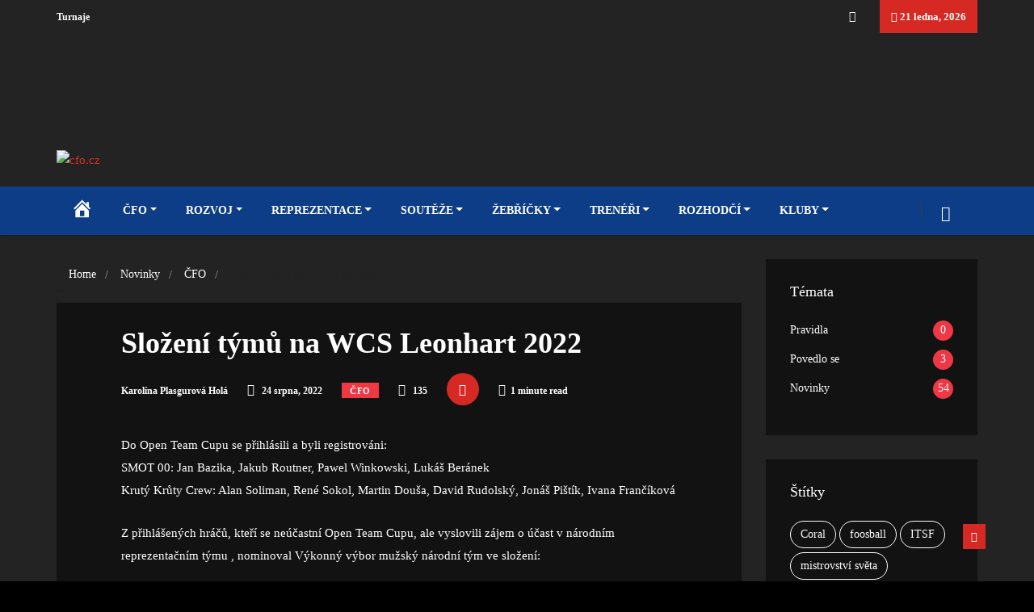

--- FILE ---
content_type: text/html; charset=UTF-8
request_url: https://cfo.cz/slozeni-tymu-na-wcs-leonhart-2022/
body_size: 34202
content:
<!DOCTYPE html>
<html lang="cs" class="dark-themes " data-skin="dark">

<head>
    <meta charset="UTF-8">
    <meta name="viewport" content="width=device-width, initial-scale=1, maximum-scale=1">
	<meta name='robots' content='index, follow, max-image-preview:large, max-snippet:-1, max-video-preview:-1' />
    <meta name="viewport" content="width=device-width, initial-scale=1, maximum-scale=5">
        <meta name="description" content="Složení týmů na WCS Leonhart 2022"/>
    
	<!-- This site is optimized with the Yoast SEO plugin v26.8 - https://yoast.com/product/yoast-seo-wordpress/ -->
	<title>Složení týmů na WCS Leonhart 2022 - cfo.cz</title>
	<link rel="canonical" href="https://cfo.cz/slozeni-tymu-na-wcs-leonhart-2022/" />
	<meta property="og:locale" content="cs_CZ" />
	<meta property="og:type" content="article" />
	<meta property="og:title" content="Složení týmů na WCS Leonhart 2022 - cfo.cz" />
	<meta property="og:description" content="Do Open Team Cupu se přihlásili a byli registrováni:SMOT 00: Jan Bazika, Jakub Routner, Pawel Winkowski, Lukáš BeránekKrutý Krůty Crew: Alan Soliman, René Sokol, Martin Douša, David Rudolský, Jonáš Pištík, Ivana Frančíková Z přihlášených hráčů, kteří se neúčastní Open Team Cupu, ale vyslovili zájem o účast v národním reprezentačním týmu , nominoval Výkonný výbor mužský..." />
	<meta property="og:url" content="https://cfo.cz/slozeni-tymu-na-wcs-leonhart-2022/" />
	<meta property="og:site_name" content="cfo.cz" />
	<meta property="article:published_time" content="2022-08-24T17:46:33+00:00" />
	<meta property="article:modified_time" content="2022-08-24T17:46:36+00:00" />
	<meta property="og:image" content="https://cfo.cz/wp-content/uploads/2022/07/LEO_WCS_20222.jpg" />
	<meta property="og:image:width" content="1318" />
	<meta property="og:image:height" content="708" />
	<meta property="og:image:type" content="image/jpeg" />
	<meta name="author" content="Karolína Plasgurová Holá" />
	<meta name="twitter:card" content="summary_large_image" />
	<meta name="twitter:label1" content="Napsal(a)" />
	<meta name="twitter:data1" content="Karolína Plasgurová Holá" />
	<meta name="twitter:label2" content="Odhadovaná doba čtení" />
	<meta name="twitter:data2" content="1 minuta" />
	<script type="application/ld+json" class="yoast-schema-graph">{"@context":"https://schema.org","@graph":[{"@type":"Article","@id":"https://cfo.cz/slozeni-tymu-na-wcs-leonhart-2022/#article","isPartOf":{"@id":"https://cfo.cz/slozeni-tymu-na-wcs-leonhart-2022/"},"author":{"name":"Karolína Plasgurová Holá","@id":"https://cfo.cz/#/schema/person/76e2424099a84bac2a26dcff4355c160"},"headline":"Složení týmů na WCS Leonhart 2022","datePublished":"2022-08-24T17:46:33+00:00","dateModified":"2022-08-24T17:46:36+00:00","mainEntityOfPage":{"@id":"https://cfo.cz/slozeni-tymu-na-wcs-leonhart-2022/"},"wordCount":102,"publisher":{"@id":"https://cfo.cz/#organization"},"image":{"@id":"https://cfo.cz/slozeni-tymu-na-wcs-leonhart-2022/#primaryimage"},"thumbnailUrl":"https://cfo.cz/wp-content/uploads/2022/07/LEO_WCS_20222.jpg","articleSection":["ČFO","Muži","Novinky","Aktuality - reprezentace"],"inLanguage":"cs"},{"@type":"WebPage","@id":"https://cfo.cz/slozeni-tymu-na-wcs-leonhart-2022/","url":"https://cfo.cz/slozeni-tymu-na-wcs-leonhart-2022/","name":"Složení týmů na WCS Leonhart 2022 - cfo.cz","isPartOf":{"@id":"https://cfo.cz/#website"},"primaryImageOfPage":{"@id":"https://cfo.cz/slozeni-tymu-na-wcs-leonhart-2022/#primaryimage"},"image":{"@id":"https://cfo.cz/slozeni-tymu-na-wcs-leonhart-2022/#primaryimage"},"thumbnailUrl":"https://cfo.cz/wp-content/uploads/2022/07/LEO_WCS_20222.jpg","datePublished":"2022-08-24T17:46:33+00:00","dateModified":"2022-08-24T17:46:36+00:00","breadcrumb":{"@id":"https://cfo.cz/slozeni-tymu-na-wcs-leonhart-2022/#breadcrumb"},"inLanguage":"cs","potentialAction":[{"@type":"ReadAction","target":["https://cfo.cz/slozeni-tymu-na-wcs-leonhart-2022/"]}]},{"@type":"ImageObject","inLanguage":"cs","@id":"https://cfo.cz/slozeni-tymu-na-wcs-leonhart-2022/#primaryimage","url":"https://cfo.cz/wp-content/uploads/2022/07/LEO_WCS_20222.jpg","contentUrl":"https://cfo.cz/wp-content/uploads/2022/07/LEO_WCS_20222.jpg","width":1318,"height":708},{"@type":"BreadcrumbList","@id":"https://cfo.cz/slozeni-tymu-na-wcs-leonhart-2022/#breadcrumb","itemListElement":[{"@type":"ListItem","position":1,"name":"Domů","item":"https://cfo.cz/"},{"@type":"ListItem","position":2,"name":"Složení týmů na WCS Leonhart 2022"}]},{"@type":"WebSite","@id":"https://cfo.cz/#website","url":"https://cfo.cz/","name":"cfo.cz","description":"Česká foosballová organizace","publisher":{"@id":"https://cfo.cz/#organization"},"potentialAction":[{"@type":"SearchAction","target":{"@type":"EntryPoint","urlTemplate":"https://cfo.cz/?s={search_term_string}"},"query-input":{"@type":"PropertyValueSpecification","valueRequired":true,"valueName":"search_term_string"}}],"inLanguage":"cs"},{"@type":"Organization","@id":"https://cfo.cz/#organization","name":"Česká Foosballová Organizace","url":"https://cfo.cz/","logo":{"@type":"ImageObject","inLanguage":"cs","@id":"https://cfo.cz/#/schema/logo/image/","url":"https://cfo.cz/wp-content/uploads/2021/09/Artboard-1@1.5x-100.jpg","contentUrl":"https://cfo.cz/wp-content/uploads/2021/09/Artboard-1@1.5x-100.jpg","width":2250,"height":2250,"caption":"Česká Foosballová Organizace"},"image":{"@id":"https://cfo.cz/#/schema/logo/image/"}},{"@type":"Person","@id":"https://cfo.cz/#/schema/person/76e2424099a84bac2a26dcff4355c160","name":"Karolína Plasgurová Holá","url":"https://cfo.cz/author/karolinaplasgurova/"}]}</script>
	<!-- / Yoast SEO plugin. -->



<link rel="alternate" type="application/rss+xml" title="cfo.cz &raquo; RSS zdroj" href="https://cfo.cz/feed/" />
<link rel="alternate" type="application/rss+xml" title="cfo.cz &raquo; RSS komentářů" href="https://cfo.cz/comments/feed/" />
<link rel="alternate" title="oEmbed (JSON)" type="application/json+oembed" href="https://cfo.cz/wp-json/oembed/1.0/embed?url=https%3A%2F%2Fcfo.cz%2Fslozeni-tymu-na-wcs-leonhart-2022%2F" />
<link rel="alternate" title="oEmbed (XML)" type="text/xml+oembed" href="https://cfo.cz/wp-json/oembed/1.0/embed?url=https%3A%2F%2Fcfo.cz%2Fslozeni-tymu-na-wcs-leonhart-2022%2F&#038;format=xml" />
<style id='wp-img-auto-sizes-contain-inline-css' type='text/css'>
img:is([sizes=auto i],[sizes^="auto," i]){contain-intrinsic-size:3000px 1500px}
/*# sourceURL=wp-img-auto-sizes-contain-inline-css */
</style>

<link rel='stylesheet' id='dashicons-css' href='https://cfo.cz/wp-includes/css/dashicons.min.css?ver=6.9' type='text/css' media='all' />
<link rel='stylesheet' id='menu-icons-extra-css' href='https://cfo.cz/wp-content/plugins/menu-icons/css/extra.min.css?ver=0.13.20' type='text/css' media='all' />
<style id='wp-emoji-styles-inline-css' type='text/css'>

	img.wp-smiley, img.emoji {
		display: inline !important;
		border: none !important;
		box-shadow: none !important;
		height: 1em !important;
		width: 1em !important;
		margin: 0 0.07em !important;
		vertical-align: -0.1em !important;
		background: none !important;
		padding: 0 !important;
	}
/*# sourceURL=wp-emoji-styles-inline-css */
</style>
<link rel='stylesheet' id='wp-block-library-css' href='https://cfo.cz/wp-includes/css/dist/block-library/style.min.css?ver=6.9' type='text/css' media='all' />
<style id='wp-block-library-theme-inline-css' type='text/css'>
.wp-block-audio :where(figcaption){color:#555;font-size:13px;text-align:center}.is-dark-theme .wp-block-audio :where(figcaption){color:#ffffffa6}.wp-block-audio{margin:0 0 1em}.wp-block-code{border:1px solid #ccc;border-radius:4px;font-family:Menlo,Consolas,monaco,monospace;padding:.8em 1em}.wp-block-embed :where(figcaption){color:#555;font-size:13px;text-align:center}.is-dark-theme .wp-block-embed :where(figcaption){color:#ffffffa6}.wp-block-embed{margin:0 0 1em}.blocks-gallery-caption{color:#555;font-size:13px;text-align:center}.is-dark-theme .blocks-gallery-caption{color:#ffffffa6}:root :where(.wp-block-image figcaption){color:#555;font-size:13px;text-align:center}.is-dark-theme :root :where(.wp-block-image figcaption){color:#ffffffa6}.wp-block-image{margin:0 0 1em}.wp-block-pullquote{border-bottom:4px solid;border-top:4px solid;color:currentColor;margin-bottom:1.75em}.wp-block-pullquote :where(cite),.wp-block-pullquote :where(footer),.wp-block-pullquote__citation{color:currentColor;font-size:.8125em;font-style:normal;text-transform:uppercase}.wp-block-quote{border-left:.25em solid;margin:0 0 1.75em;padding-left:1em}.wp-block-quote cite,.wp-block-quote footer{color:currentColor;font-size:.8125em;font-style:normal;position:relative}.wp-block-quote:where(.has-text-align-right){border-left:none;border-right:.25em solid;padding-left:0;padding-right:1em}.wp-block-quote:where(.has-text-align-center){border:none;padding-left:0}.wp-block-quote.is-large,.wp-block-quote.is-style-large,.wp-block-quote:where(.is-style-plain){border:none}.wp-block-search .wp-block-search__label{font-weight:700}.wp-block-search__button{border:1px solid #ccc;padding:.375em .625em}:where(.wp-block-group.has-background){padding:1.25em 2.375em}.wp-block-separator.has-css-opacity{opacity:.4}.wp-block-separator{border:none;border-bottom:2px solid;margin-left:auto;margin-right:auto}.wp-block-separator.has-alpha-channel-opacity{opacity:1}.wp-block-separator:not(.is-style-wide):not(.is-style-dots){width:100px}.wp-block-separator.has-background:not(.is-style-dots){border-bottom:none;height:1px}.wp-block-separator.has-background:not(.is-style-wide):not(.is-style-dots){height:2px}.wp-block-table{margin:0 0 1em}.wp-block-table td,.wp-block-table th{word-break:normal}.wp-block-table :where(figcaption){color:#555;font-size:13px;text-align:center}.is-dark-theme .wp-block-table :where(figcaption){color:#ffffffa6}.wp-block-video :where(figcaption){color:#555;font-size:13px;text-align:center}.is-dark-theme .wp-block-video :where(figcaption){color:#ffffffa6}.wp-block-video{margin:0 0 1em}:root :where(.wp-block-template-part.has-background){margin-bottom:0;margin-top:0;padding:1.25em 2.375em}
/*# sourceURL=/wp-includes/css/dist/block-library/theme.min.css */
</style>
<style id='classic-theme-styles-inline-css' type='text/css'>
/*! This file is auto-generated */
.wp-block-button__link{color:#fff;background-color:#32373c;border-radius:9999px;box-shadow:none;text-decoration:none;padding:calc(.667em + 2px) calc(1.333em + 2px);font-size:1.125em}.wp-block-file__button{background:#32373c;color:#fff;text-decoration:none}
/*# sourceURL=/wp-includes/css/classic-themes.min.css */
</style>
<style id='global-styles-inline-css' type='text/css'>
:root{--wp--preset--aspect-ratio--square: 1;--wp--preset--aspect-ratio--4-3: 4/3;--wp--preset--aspect-ratio--3-4: 3/4;--wp--preset--aspect-ratio--3-2: 3/2;--wp--preset--aspect-ratio--2-3: 2/3;--wp--preset--aspect-ratio--16-9: 16/9;--wp--preset--aspect-ratio--9-16: 9/16;--wp--preset--color--black: #000000;--wp--preset--color--cyan-bluish-gray: #abb8c3;--wp--preset--color--white: #ffffff;--wp--preset--color--pale-pink: #f78da7;--wp--preset--color--vivid-red: #cf2e2e;--wp--preset--color--luminous-vivid-orange: #ff6900;--wp--preset--color--luminous-vivid-amber: #fcb900;--wp--preset--color--light-green-cyan: #7bdcb5;--wp--preset--color--vivid-green-cyan: #00d084;--wp--preset--color--pale-cyan-blue: #8ed1fc;--wp--preset--color--vivid-cyan-blue: #0693e3;--wp--preset--color--vivid-purple: #9b51e0;--wp--preset--gradient--vivid-cyan-blue-to-vivid-purple: linear-gradient(135deg,rgb(6,147,227) 0%,rgb(155,81,224) 100%);--wp--preset--gradient--light-green-cyan-to-vivid-green-cyan: linear-gradient(135deg,rgb(122,220,180) 0%,rgb(0,208,130) 100%);--wp--preset--gradient--luminous-vivid-amber-to-luminous-vivid-orange: linear-gradient(135deg,rgb(252,185,0) 0%,rgb(255,105,0) 100%);--wp--preset--gradient--luminous-vivid-orange-to-vivid-red: linear-gradient(135deg,rgb(255,105,0) 0%,rgb(207,46,46) 100%);--wp--preset--gradient--very-light-gray-to-cyan-bluish-gray: linear-gradient(135deg,rgb(238,238,238) 0%,rgb(169,184,195) 100%);--wp--preset--gradient--cool-to-warm-spectrum: linear-gradient(135deg,rgb(74,234,220) 0%,rgb(151,120,209) 20%,rgb(207,42,186) 40%,rgb(238,44,130) 60%,rgb(251,105,98) 80%,rgb(254,248,76) 100%);--wp--preset--gradient--blush-light-purple: linear-gradient(135deg,rgb(255,206,236) 0%,rgb(152,150,240) 100%);--wp--preset--gradient--blush-bordeaux: linear-gradient(135deg,rgb(254,205,165) 0%,rgb(254,45,45) 50%,rgb(107,0,62) 100%);--wp--preset--gradient--luminous-dusk: linear-gradient(135deg,rgb(255,203,112) 0%,rgb(199,81,192) 50%,rgb(65,88,208) 100%);--wp--preset--gradient--pale-ocean: linear-gradient(135deg,rgb(255,245,203) 0%,rgb(182,227,212) 50%,rgb(51,167,181) 100%);--wp--preset--gradient--electric-grass: linear-gradient(135deg,rgb(202,248,128) 0%,rgb(113,206,126) 100%);--wp--preset--gradient--midnight: linear-gradient(135deg,rgb(2,3,129) 0%,rgb(40,116,252) 100%);--wp--preset--font-size--small: 13px;--wp--preset--font-size--medium: 20px;--wp--preset--font-size--large: 36px;--wp--preset--font-size--x-large: 42px;--wp--preset--spacing--20: 0.44rem;--wp--preset--spacing--30: 0.67rem;--wp--preset--spacing--40: 1rem;--wp--preset--spacing--50: 1.5rem;--wp--preset--spacing--60: 2.25rem;--wp--preset--spacing--70: 3.38rem;--wp--preset--spacing--80: 5.06rem;--wp--preset--shadow--natural: 6px 6px 9px rgba(0, 0, 0, 0.2);--wp--preset--shadow--deep: 12px 12px 50px rgba(0, 0, 0, 0.4);--wp--preset--shadow--sharp: 6px 6px 0px rgba(0, 0, 0, 0.2);--wp--preset--shadow--outlined: 6px 6px 0px -3px rgb(255, 255, 255), 6px 6px rgb(0, 0, 0);--wp--preset--shadow--crisp: 6px 6px 0px rgb(0, 0, 0);}:where(.is-layout-flex){gap: 0.5em;}:where(.is-layout-grid){gap: 0.5em;}body .is-layout-flex{display: flex;}.is-layout-flex{flex-wrap: wrap;align-items: center;}.is-layout-flex > :is(*, div){margin: 0;}body .is-layout-grid{display: grid;}.is-layout-grid > :is(*, div){margin: 0;}:where(.wp-block-columns.is-layout-flex){gap: 2em;}:where(.wp-block-columns.is-layout-grid){gap: 2em;}:where(.wp-block-post-template.is-layout-flex){gap: 1.25em;}:where(.wp-block-post-template.is-layout-grid){gap: 1.25em;}.has-black-color{color: var(--wp--preset--color--black) !important;}.has-cyan-bluish-gray-color{color: var(--wp--preset--color--cyan-bluish-gray) !important;}.has-white-color{color: var(--wp--preset--color--white) !important;}.has-pale-pink-color{color: var(--wp--preset--color--pale-pink) !important;}.has-vivid-red-color{color: var(--wp--preset--color--vivid-red) !important;}.has-luminous-vivid-orange-color{color: var(--wp--preset--color--luminous-vivid-orange) !important;}.has-luminous-vivid-amber-color{color: var(--wp--preset--color--luminous-vivid-amber) !important;}.has-light-green-cyan-color{color: var(--wp--preset--color--light-green-cyan) !important;}.has-vivid-green-cyan-color{color: var(--wp--preset--color--vivid-green-cyan) !important;}.has-pale-cyan-blue-color{color: var(--wp--preset--color--pale-cyan-blue) !important;}.has-vivid-cyan-blue-color{color: var(--wp--preset--color--vivid-cyan-blue) !important;}.has-vivid-purple-color{color: var(--wp--preset--color--vivid-purple) !important;}.has-black-background-color{background-color: var(--wp--preset--color--black) !important;}.has-cyan-bluish-gray-background-color{background-color: var(--wp--preset--color--cyan-bluish-gray) !important;}.has-white-background-color{background-color: var(--wp--preset--color--white) !important;}.has-pale-pink-background-color{background-color: var(--wp--preset--color--pale-pink) !important;}.has-vivid-red-background-color{background-color: var(--wp--preset--color--vivid-red) !important;}.has-luminous-vivid-orange-background-color{background-color: var(--wp--preset--color--luminous-vivid-orange) !important;}.has-luminous-vivid-amber-background-color{background-color: var(--wp--preset--color--luminous-vivid-amber) !important;}.has-light-green-cyan-background-color{background-color: var(--wp--preset--color--light-green-cyan) !important;}.has-vivid-green-cyan-background-color{background-color: var(--wp--preset--color--vivid-green-cyan) !important;}.has-pale-cyan-blue-background-color{background-color: var(--wp--preset--color--pale-cyan-blue) !important;}.has-vivid-cyan-blue-background-color{background-color: var(--wp--preset--color--vivid-cyan-blue) !important;}.has-vivid-purple-background-color{background-color: var(--wp--preset--color--vivid-purple) !important;}.has-black-border-color{border-color: var(--wp--preset--color--black) !important;}.has-cyan-bluish-gray-border-color{border-color: var(--wp--preset--color--cyan-bluish-gray) !important;}.has-white-border-color{border-color: var(--wp--preset--color--white) !important;}.has-pale-pink-border-color{border-color: var(--wp--preset--color--pale-pink) !important;}.has-vivid-red-border-color{border-color: var(--wp--preset--color--vivid-red) !important;}.has-luminous-vivid-orange-border-color{border-color: var(--wp--preset--color--luminous-vivid-orange) !important;}.has-luminous-vivid-amber-border-color{border-color: var(--wp--preset--color--luminous-vivid-amber) !important;}.has-light-green-cyan-border-color{border-color: var(--wp--preset--color--light-green-cyan) !important;}.has-vivid-green-cyan-border-color{border-color: var(--wp--preset--color--vivid-green-cyan) !important;}.has-pale-cyan-blue-border-color{border-color: var(--wp--preset--color--pale-cyan-blue) !important;}.has-vivid-cyan-blue-border-color{border-color: var(--wp--preset--color--vivid-cyan-blue) !important;}.has-vivid-purple-border-color{border-color: var(--wp--preset--color--vivid-purple) !important;}.has-vivid-cyan-blue-to-vivid-purple-gradient-background{background: var(--wp--preset--gradient--vivid-cyan-blue-to-vivid-purple) !important;}.has-light-green-cyan-to-vivid-green-cyan-gradient-background{background: var(--wp--preset--gradient--light-green-cyan-to-vivid-green-cyan) !important;}.has-luminous-vivid-amber-to-luminous-vivid-orange-gradient-background{background: var(--wp--preset--gradient--luminous-vivid-amber-to-luminous-vivid-orange) !important;}.has-luminous-vivid-orange-to-vivid-red-gradient-background{background: var(--wp--preset--gradient--luminous-vivid-orange-to-vivid-red) !important;}.has-very-light-gray-to-cyan-bluish-gray-gradient-background{background: var(--wp--preset--gradient--very-light-gray-to-cyan-bluish-gray) !important;}.has-cool-to-warm-spectrum-gradient-background{background: var(--wp--preset--gradient--cool-to-warm-spectrum) !important;}.has-blush-light-purple-gradient-background{background: var(--wp--preset--gradient--blush-light-purple) !important;}.has-blush-bordeaux-gradient-background{background: var(--wp--preset--gradient--blush-bordeaux) !important;}.has-luminous-dusk-gradient-background{background: var(--wp--preset--gradient--luminous-dusk) !important;}.has-pale-ocean-gradient-background{background: var(--wp--preset--gradient--pale-ocean) !important;}.has-electric-grass-gradient-background{background: var(--wp--preset--gradient--electric-grass) !important;}.has-midnight-gradient-background{background: var(--wp--preset--gradient--midnight) !important;}.has-small-font-size{font-size: var(--wp--preset--font-size--small) !important;}.has-medium-font-size{font-size: var(--wp--preset--font-size--medium) !important;}.has-large-font-size{font-size: var(--wp--preset--font-size--large) !important;}.has-x-large-font-size{font-size: var(--wp--preset--font-size--x-large) !important;}
:where(.wp-block-post-template.is-layout-flex){gap: 1.25em;}:where(.wp-block-post-template.is-layout-grid){gap: 1.25em;}
:where(.wp-block-term-template.is-layout-flex){gap: 1.25em;}:where(.wp-block-term-template.is-layout-grid){gap: 1.25em;}
:where(.wp-block-columns.is-layout-flex){gap: 2em;}:where(.wp-block-columns.is-layout-grid){gap: 2em;}
:root :where(.wp-block-pullquote){font-size: 1.5em;line-height: 1.6;}
/*# sourceURL=global-styles-inline-css */
</style>
<link rel='stylesheet' id='fucr-css' href='https://cfo.cz/wp-content/plugins/fucr-wordpress-plugin-master/includes//css/style.css?ver=6.9' type='text/css' media='all' />
<link rel='stylesheet' id='cmplz-general-css' href='https://cfo.cz/wp-content/plugins/complianz-gdpr/assets/css/cookieblocker.min.css?ver=1765902512' type='text/css' media='all' />
<link rel='stylesheet' id='ekit-hf-style-css' href='https://cfo.cz/wp-content/plugins/ekit-headerfooter/assets/css/ekit-headerfooter.css?ver=1.4.5' type='text/css' media='all' />
<link rel='stylesheet' id='elementor-icons-css' href='https://cfo.cz/wp-content/plugins/elementor/assets/lib/eicons/css/elementor-icons.min.css?ver=5.46.0' type='text/css' media='all' />
<link rel='stylesheet' id='elementor-frontend-css' href='https://cfo.cz/wp-content/plugins/elementor/assets/css/frontend.min.css?ver=3.34.2' type='text/css' media='all' />
<link rel='stylesheet' id='elementor-post-4540-css' href='https://cfo.cz/wp-content/uploads/elementor/css/post-4540.css?ver=1768926626' type='text/css' media='all' />
<link rel='stylesheet' id='font-awesome-5-all-css' href='https://cfo.cz/wp-content/plugins/elementor/assets/lib/font-awesome/css/all.min.css?ver=3.34.2' type='text/css' media='all' />
<link rel='stylesheet' id='font-awesome-4-shim-css' href='https://cfo.cz/wp-content/plugins/elementor/assets/lib/font-awesome/css/v4-shims.min.css?ver=3.34.2' type='text/css' media='all' />
<link rel='stylesheet' id='elementor-post-4128-css' href='https://cfo.cz/wp-content/uploads/elementor/css/post-4128.css?ver=1768926626' type='text/css' media='all' />
<link rel='stylesheet' id='parent-style-css' href='https://cfo.cz/wp-content/themes/vinkmag/style.css?ver=6.9' type='text/css' media='all' />
<link rel='stylesheet' id='child-style-css' href='https://cfo.cz/wp-content/themes/vinkmag-child/style.css?ver=6.9' type='text/css' media='all' />
<link rel='stylesheet' id='slb_core-css' href='https://cfo.cz/wp-content/plugins/simple-lightbox/client/css/app.css?ver=2.9.4' type='text/css' media='all' />
<link rel='stylesheet' id='vinkmag-fonts-css' href='//cfo.cz/wp-content/uploads/omgf/vinkmag-fonts/vinkmag-fonts.css?ver=1758708289' type='text/css' media='all' />
<link rel='stylesheet' id='bootstrap-css' href='https://cfo.cz/wp-content/themes/vinkmag/assets/css/bootstrap.min.css?ver=4.5' type='text/css' media='all' />
<link rel='stylesheet' id='animate-css' href='https://cfo.cz/wp-content/themes/vinkmag/assets/css/animate.css?ver=4.5' type='text/css' media='all' />
<link rel='stylesheet' id='vinkmag-icon-elementor-css' href='https://cfo.cz/wp-content/themes/vinkmag/assets/css/xs-icons.css?ver=4.5' type='text/css' media='all' />
<link rel='stylesheet' id='mCustomScrollbar-css' href='https://cfo.cz/wp-content/themes/vinkmag/assets/css/jquery.mCustomScrollbar.css?ver=4.5' type='text/css' media='all' />
<link rel='stylesheet' id='magnific-popup-css' href='https://cfo.cz/wp-content/themes/vinkmag/assets/css/magnific-popup.css?ver=4.5' type='text/css' media='all' />
<link rel='stylesheet' id='swiper-css' href='https://cfo.cz/wp-content/plugins/elementor/assets/lib/swiper/v8/css/swiper.min.css?ver=8.4.5' type='text/css' media='all' />
<link rel='stylesheet' id='vinkmag-style-css' href='https://cfo.cz/wp-content/themes/vinkmag/assets/css/style.css?ver=4.5' type='text/css' media='all' />
<link rel='stylesheet' id='vinkmag-blog-css' href='https://cfo.cz/wp-content/themes/vinkmag/assets/css/blog.css?ver=4.5' type='text/css' media='all' />
<link rel='stylesheet' id='vinkmag-responsive-css' href='https://cfo.cz/wp-content/themes/vinkmag/assets/css/responsive.css?ver=4.5' type='text/css' media='all' />
<link rel='stylesheet' id='smartmenus-ekit-css' href='https://cfo.cz/wp-content/plugins/ekit-headerfooter/elements/widgets/nav-menu/assets/css/smartmenus.css?ver=1.0' type='text/css' media='all' />
<link rel='stylesheet' id='smartmenus-css' href='https://cfo.cz/wp-content/plugins/ekit-megamenu/assets/css/smartmenus.css?ver=2.4.3' type='text/css' media='all' />
<style id='smartmenus-inline-css' type='text/css'>
/* Switch to desktop layout
	-----------------------------------------------
	   These transform the menu tree from
	   collapsible to desktop (navbar + dropdowns)
	-----------------------------------------------*//* start... (it's not recommended editing these rules) */.navbar.xs-navbar ul > li > ul .elementor-widget-container a{background-color:transparent !important;line-height:2.5 !important;padding-top:0;padding-bottom:0;}.ekit-megamenu-holder{background:#1f2024;background:linear-gradient(0deg, rgba(0, 0, 0, ) 0%, rgba(0, 0, 0, ) 100%);border-bottom-right-radius:-;border-bottom-left-radius:-;border-top-right-radius:-;border-top-left-radius:-;}.ekit-megamenu-holder .nav-controler{margin-top:20px;margin-bottom:20px;}.ekit-megamenu-holder .nav-controler .navbar-toggler{background-color:#333;color:#1f2024;cursor:pointer;float:right;height:30px;width:40px;padding:5px;}.ekit-megamenu-holder .nav-controler .site-title{margin-top:0;margin-bottom:0;}.ekit-megamenu-holder .nav-controler .navbar-toggler-icon{height:1px;width:100%;position:relative;background-color:#1f2024;display:block;}.ekit-megamenu-holder .nav-controler .navbar-toggler-icon::before,.ekit-megamenu-holder .nav-controler .navbar-toggler-icon::after{position:absolute;content:"";left:0;height:100%;width:100%;background-color:inherit;}.ekit-megamenu-holder .nav-controler .navbar-toggler-icon::before{top:6px;}.ekit-megamenu-holder .nav-controler .navbar-toggler-icon::after{top:-6px;}.ekit-megamenu-holder .clearfix::after{display:block;clear:both;content:"";}.ekit-megamenu-holder .nav-identity-panel{display:none;}.ekit-megamenu-holder .no-scroller{overflow:hidden;}.ekit-megamenu-holder .ekit-menu-simple{position:static;}.ekit-megamenu-holder .ekit-menu-simple li:hover > a{background:#d33;background:linear-gradient(0deg, rgba(0, 0, 0, ) 0%, rgba(0, 0, 0, ) 100%);color:- !important;}.ekit-megamenu-holder .ekit-menu-simple > li > a{color:#fff !important;}.ekit-megamenu-holder .ekit-menu-simple > li > a:hover,.ekit-megamenu-holder .ekit-menu-simple > li > a:focus,.ekit-megamenu-holder .ekit-menu-simple > li > a:active{color:- !important;}.ekit-megamenu-holder .ekit-menu-simple a{font-family:Arial, sans-serif;font-size:14px;text-decoration:none;text-transform:capitalize;}.ekit-megamenu-holder .ekit-menu-simple a:hover,.ekit-megamenu-holder .ekit-menu-simple a:focus,.ekit-megamenu-holder .ekit-menu-simple a:active{background:#d33;background:linear-gradient(0deg, rgba(0, 0, 0, ) 0%, rgba(0, 0, 0, ) 100%);}.ekit-megamenu-holder .ekit-menu-simple a.current{background:#000;color:#1f2024;}.ekit-megamenu-holder .ekit-menu-simple a.disabled{color:#000;}.ekit-megamenu-holder .ekit-menu-simple a .sub-arrow{position:absolute;top:50%;transform:translateY(-50%);right:10px;overflow:hidden;font-size:14px;color:inherit;text-align:center;text-shadow:none;background:transparent;}.ekit-megamenu-holder .ekit-menu-simple a .sub-arrow::before{content:'+';}.ekit-megamenu-holder .ekit-menu-simple a.highlighted .sub-arrow::before{content:'-';}.ekit-megamenu-holder .ekit-menu-simple a .ekit-menu-badge{position:absolute;top:5px;right:5px;background-color:#000;color:#1f2024;font-size:16px;padding:4px 8px 3px;border-radius:3px;font-size:8px;line-height:1;z-index:10;}.ekit-megamenu-holder .ekit-menu-simple a .ekit-menu-badge > .ekit-menu-badge-arrow{position:absolute;bottom:-12px;left:50%;transform:translateX(-50%);border-left:solid transparent;border-right:solid transparent;border-top:solid #000;border-bottom:solid transparent;border-width:6px;}.ekit-megamenu-holder .ekit-menu-simple a > .ekit-menu-icon{padding-right:5px;}.ekit-megamenu-holder .ekit-menu-simple .ekit-menu-megamenu-container{background:#fff;background:linear-gradient(90deg, rgba(0, 0, 0, ) 0%, rgba(0, 0, 0, ) 100%);border-top:1px solid rgba(0, 0, 0, );border-left:1px solid rgba(0, 0, 0, );border-right:1px solid rgba(0, 0, 0, );border-bottom:1px solid rgba(0, 0, 0, );}.ekit-megamenu-holder .ekit-menu-simple .ekit-has-submenu{border-radius:0px 0px 0px 0px;background:#fff;background:linear-gradient(60deg, rgba(0, 0, 0, ) 0%, rgba(0, 0, 0, ) 100%);border-top:0px solid rgba(0, 0, 0, );border-left:0px solid rgba(0, 0, 0, );border-right:0px solid rgba(0, 0, 0, );border-bottom:0px solid rgba(0, 0, 0, );}.ekit-megamenu-holder .ekit-menu-simple .ekit-has-submenu > li{min-width:200px;}.ekit-megamenu-holder .ekit-menu-simple .ekit-has-submenu > li > a{color:#000;transition:all 0.4s ease;}.ekit-megamenu-holder .ekit-menu-simple .ekit-has-submenu > li > a:hover{color:#d72924;background:#fff;background:linear-gradient(90deg, rgba(0, 0, 0, ) 0%, rgba(0, 0, 0, ) 100%);}.ekit-megamenu-holder .ekit-menu-simple .ekit-has-submenu > li > a > .sub-arrow{left:inherit;right:8px;}.ekit-megamenu-holder .ekit-menu-simple li{border-top:1px solid 0;}.ekit-megamenu-holder .ekit-menu-simple > li:first-child{border-top:0;}.ekit-megamenu-holder .ekit-menu-simple ul{z-index:100;}.ekit-megamenu-holder .ekit-menu-simple ul a,.ekit-megamenu-holder .ekit-menu-simple ul a:hover,.ekit-megamenu-holder .ekit-menu-simple ul a:focus,.ekit-megamenu-holder .ekit-menu-simple ul a:active{font-size:14px;}.ekit-megamenu-holder .ekit-menu-simple .mega-menu{margin-left:0 !important;right:0 !important;width:auto !important;max-width:none !important;}.ekit-megamenu-holder .ekit-menu-simple .ekit-menu-has-megamenu{position:static;}.menu-toggler{display:none;padding:0.25rem 0.75rem;font-size:1.25rem;line-height:1;background-color:transparent;border:1px solid 0;border-radius:0.25rem;float:right;position:relative;z-index:10;cursor:pointer;}.menu-toggler .menu-toggler-icon{display:inline-block;width:1.5em;height:1.5em;vertical-align:middle;background-repeat:no-repeat;background-position:center center;background-size:100% 100%;background-image:url("data:image/svg+xml;charset=utf8,%3Csvg viewBox='0 0 30 30' xmlns='http://www.w3.org/2000/svg'%3E%3Cpath stroke='rgba(0, 0, 0, 0.5)' stroke-width='2' stroke-linecap='round' stroke-miterlimit='10' d='M4 7h22M4 15h22M4 23h22'/%3E%3C/svg%3E");}@media (max-width:991px){.admin-bar .ekit-megamenu-holder{padding-bottom:46px;padding-top:46px;}.admin-bar .nav-identity-panel{top:32px;}.menu-toggler{display:block;}.ekit-menu-overlay{position:fixed;z-index:5;top:0;left:-110%;height:100%;width:100%;background-color:rgba(0, 0, 0, );transition:all 0.4s ease;opacity:1;visibility:visible;transition:all 600ms cubic-bezier(0.6, 0.1, 0.68, 0.53) 400ms;}.ekit-menu-overlay.active{left:0%;transition:all 600ms cubic-bezier(0.22, 0.61, 0.24, 1) 0ms;}.ekit-megamenu-holder{max-width:320px;width:100%;position:fixed;top:0;left:0;z-index:9999;height:100%;box-shadow:0px 10px 10px 0;overflow-y:auto;overflow-x:hidden;transform:translateX(-320px);padding:20px;transition:all 600ms cubic-bezier(0.6, 0.1, 0.68, 0.53) 0ms;}.ekit-megamenu-holder.active{transform:translateX(0px);transition:all 600ms cubic-bezier(0.22, 0.61, 0.24, 1) 400ms;}.ekit-megamenu-holder > .header-brand{display:none;}.ekit-megamenu-holder .nav-identity-panel{display:block;position:absolute;width:100%;top:0;left:0;padding:20px;}.ekit-megamenu-holder .nav-identity-panel .site-title{margin:0px;padding-top:0px;padding-bottom:0px;}.ekit-megamenu-holder .nav-identity-panel .header-brand{float:left;}.ekit-megamenu-holder .nav-identity-panel .nav-logo{display:block;}.ekit-megamenu-holder .nav-identity-panel .nav-logo > img{max-width:200px;max-height:70px;}.ekit-megamenu-holder .menu-close{background-color:rgba(0, 0, 0, );border:0px;color:#333;cursor:pointer;float:right;margin:4px 0;}.ekit-megamenu-holder .ekit-menu li{position:static;}.ekit-megamenu-holder .ekit-menu-badge{position:static !important;float:right;margin-right:15px;}.ekit-megamenu-holder .ekit-menu-badge .ekit-menu-badge-arrow{display:none;}.ekit-megamenu-holder #main-menu{padding-top:90px !important;}.ekit-megamenu-holder .navbar .navbar-toggler{display:block;}.ekit-megamenu-holder .ekit-menu-simple li a{padding:20px;color:#000;}.ekit-megamenu-holder .ekit-menu-simple .ekit-menu-megamenu-container{background:#fff;background:linear-gradient(0deg, rgba(0, 0, 0, ) 0%, rgba(0, 0, 0, ) 100%);border-top:0px solid rgba(0, 0, 0, );border-left:0px solid rgba(0, 0, 0, );border-right:0px solid rgba(0, 0, 0, );border-bottom:0px solid rgba(0, 0, 0, );}.ekit-megamenu-holder .ekit-menu-simple .ekit-has-submenu{background:#fff;background:linear-gradient(0deg, rgba(0, 0, 0, ) 0%, rgba(0, 0, 0, ) 100%);border-top:0px solid rgba(0, 0, 0, );border-left:0px solid rgba(0, 0, 0, );border-right:0px solid rgba(0, 0, 0, );border-bottom:0px solid rgba(0, 0, 0, );}.ekit-megamenu-holder .ekit-menu-simple .ekit-has-submenu > li > a{background:#f4f4f4;background:linear-gradient(0deg, rgba(0, 0, 0, ) 0%, rgba(0, 0, 0, ) 100%);}.ekit-megamenu-holder .ekit-menu-simple li:hover > a,.ekit-megamenu-holder .ekit-menu-simple li:active > a,.ekit-megamenu-holder .ekit-menu-simple li:focus > a,.ekit-megamenu-holder .ekit-menu-simple .ekit-has-submenu > li > a:hover,.ekit-megamenu-holder .ekit-menu-simple .ekit-has-submenu > li > a:active,.ekit-megamenu-holder .ekit-menu-simple .ekit-has-submenu > li > a:focus{color:-;background:-;background:linear-gradient(70deg, rgba(0, 0, 0, ) 0%, rgba(0, 0, 0, ) 100%);}.ekit-megamenu-holder .ekit-menu-simple .menu-item > ul{display:none;}}@media (min-width:992px){.ekit-megamenu-holder{width:100%;}.ekit-megamenu-holder > .header-brand{line-height:56px;height:60px;}.ekit-megamenu-holder > .header-brand .site-title{margin-top:0px;margin-bottom:0px;margin-right:0;padding-top:0px;padding-bottom:0px;}.ekit-megamenu-holder > .header-brand img{max-width:200px;max-height:70px;}.ekit-megamenu-holder > .header-brand .nav-logo{display:block;}.ekit-megamenu-holder .header-brand{float:right;margin-left:20px;display:block;}.ekit-megamenu-holder .ekit-menu-simple{text-align:left;float:left;}.ekit-megamenu-holder .ekit-menu-simple .menu-item > ul{position:absolute;width:12em;display:none;}.ekit-megamenu-holder .ekit-menu-simple > li{display:inline-block;}.ekit-megamenu-holder .ekit-menu-simple.ekit-menu-rtl li{float:right;}.ekit-megamenu-holder .ekit-menu-simple ul li,.ekit-megamenu-holder .ekit-menu-simple.ekit-menu-rtl ul li,.ekit-megamenu-holder .ekit-menu-simple.ekit-menu-vertical li{float:none;}.ekit-megamenu-holder .ekit-menu-simple a{white-space:nowrap;}.ekit-megamenu-holder .ekit-menu-simple ul a,.ekit-megamenu-holder .ekit-menu-simple.ekit-menu-vertical a{white-space:normal;}.ekit-megamenu-holder .ekit-menu-simple .ekit-menu-nowrap > li > a,.ekit-megamenu-holder .ekit-menu-simple .ekit-menu-nowrap > li > :not(ul) a{white-space:nowrap;/* ...end */}.ekit-megamenu-holder .ekit-menu-simple{height:60px;padding-left:-;padding-right:-;padding-left:-;padding-right:-;}.ekit-megamenu-holder .ekit-menu-simple li{height:100%;}.ekit-megamenu-holder .ekit-menu-simple li > a{line-height:60px;}.ekit-megamenu-holder .ekit-menu-simple a{padding:0px 20px;color:#fff;height:100%;}.ekit-megamenu-holder .ekit-menu-simple a:hover,.ekit-megamenu-holder .ekit-menu-simple a:focus,.ekit-megamenu-holder .ekit-menu-simple a:active,.ekit-megamenu-holder .ekit-menu-simple a.highlighted{color:-;}.ekit-megamenu-holder .ekit-menu-simple a.current{background:#000;color:#1f2024;}.ekit-megamenu-holder .ekit-menu-simple a.disabled{background:#1f2024;color:#000;}.ekit-megamenu-holder .ekit-menu-simple a.has-submenu{padding-right:32px;}.ekit-megamenu-holder .ekit-menu-simple a.highlighted .sub-arrow::before{content:'+';}.ekit-megamenu-holder .ekit-menu-simple > li{border-top:0;}.ekit-megamenu-holder .ekit-menu-simple ul a.has-submenu{padding-right:20px;}.ekit-megamenu-holder .ekit-menu-simple ul a .sub-arrow{left:3px;right:auto;}.ekit-megamenu-holder .ekit-menu-simple ul > li{border-left:0;border-top:1px solid #101012;}.ekit-megamenu-holder .ekit-menu-simple ul > li:first-child{border-top:0;}.ekit-megamenu-holder .ekit-menu-simple .scroll-up,.ekit-megamenu-holder .ekit-menu-simple .scroll-down{position:absolute;display:none;visibility:hidden;overflow:hidden;background:#1f2024;height:20px;}.ekit-megamenu-holder .ekit-menu-simple .scroll-up-arrow,.ekit-megamenu-holder .ekit-menu-simple .scroll-down-arrow{position:absolute;top:-2px;left:50%;margin-left:-8px;width:0;height:0;overflow:hidden;border-width:8px;border-style:dashed dashed solid dashed;border-color:transparent transparent #000 transparent;}.ekit-megamenu-holder .ekit-menu-simple .scroll-down-arrow{top:6px;border-style:solid dashed dashed dashed;border-color:#000 transparent transparent transparent;}.ekit-megamenu-holder .ekit-menu-simple.ekit-menu-rtl a.has-submenu{padding-right:20px;padding-left:32px;}.ekit-megamenu-holder .ekit-menu-simple.ekit-menu-rtl a .sub-arrow{left:20px;right:auto;}.ekit-megamenu-holder .ekit-menu-simple.ekit-menu-rtl.ekit-menu-vertical a.has-submenu{padding:60px - 14px *  / 2 20px;}.ekit-megamenu-holder .ekit-menu-simple.ekit-menu-rtl.ekit-menu-vertical a .sub-arrow{left:auto;right:8px;}.ekit-megamenu-holder .ekit-menu-simple.ekit-menu-rtl > li:first-child{border-left:1px solid #101012;}.ekit-megamenu-holder .ekit-menu-simple.ekit-menu-rtl > li:last-child{border-left:0;}.ekit-megamenu-holder .ekit-menu-simple.ekit-menu-rtl ul a.has-submenu{padding:60px - 14px *  / 2 20px;}.ekit-megamenu-holder .ekit-menu-simple.ekit-menu-rtl ul a .sub-arrow{left:auto;right:8px;}.ekit-megamenu-holder .ekit-menu-simple.ekit-menu-vertical a .sub-arrow{left:8px;right:auto;}.ekit-megamenu-holder .ekit-menu-simple.ekit-menu-vertical li{border-left:0;border-top:1px solid #101012;}.ekit-megamenu-holder .ekit-menu-simple.ekit-menu-vertical > li:first-child{border-top:0;}.ekit-megamenu-holder .ekit-menu-megamenu-container{box-shadow:0px 10px 30px 0px rgba(0, 0, 0, );}.ekit-megamenu-holder .ekit-has-submenu{box-shadow:0px 10px 30px 0px rgba(0, 0, 0, );}.ekit-megamenu-holder .ekit-has-submenu > li > a{padding-top:15px;padding-left:10px;padding-bottom:15px;padding-right:10px;line-height:normal;}.ekit-megamenu-holder #main-menu .hide-animation{animation:hide-animation 300ms cubic-bezier(0.22, 0.61, 0.24, 1);}.ekit-megamenu-holder #main-menu .show-animation{animation:show-animation 300ms cubic-bezier(0.22, 0.61, 0.24, 1);}.ekit-megamenu-holder .navbar .navbar-toggler{display:none;}.rtl .ekit-megamenu-holder .navbar-container .ekit-menu-simple a .sub-arrow{right:auto;left:10px;}.rtl .ekit-megamenu-holder .navbar-container .ekit-menu-simple a.has-submenu{padding-left:32px;}.rtl .ekit-megamenu-holder .navbar-container .ekit-menu-simple .ekit-has-submenu > li > a{text-align:right;}.rtl .ekit-megamenu-holder .ekit-menu,.rtl .ekit-megamenu-holder .ekit-menu ul,.rtl .ekit-megamenu-holder .ekit-menu li{direction:rtl;}}.post--tab{display:flex;}.post--tab .tabHeader{flex:0 0 15%;}.post--tab .tabHeader .tab__list{list-style:none;padding-left:0px;}.post--tab .tabHeader .tab__list > .tab__list__item{font-size:14px;color:#232323;border:none;padding:14px 16px 14px 30px;cursor:pointer;background-color:#fff;transition:all 0.5s ease;display:block;}.post--tab .tabHeader .tab__list > .tab__list__item.active,.post--tab .tabHeader .tab__list > .tab__list__item:hover{color:#d72924;background-color:#f0f1f4;}.post--tab .tabContent{flex:0 0 85%;}.ekit--tab__post__details{border-left:1px solid #f0f1f4;border-left:1px solid #f0f1f4;}.ekit--tab__post__details .tabItem{display:none;animation:hide-fadeout 600ms ease-out;}.ekit--tab__post__details .tabItem.active{display:block;animation:show-fadein 600ms ease-in;}.ekit--tab__post__details .tab__post__single--item{border-top:0px;width:33.33333%;padding-left:15px;padding-right:15px;display:inline-block;float:left;}.ekit--tab__post__details .tab__post__single--item.ekit___column-2{width:50%;}.ekit--tab__post__details .tab__post__single--item.ekit___column-4{width:25%;}.ekit--tab__post__details .tab__post__single--item:hover .tab__post--header > img{transform:scale(1.2);}.ekit--tab__post__details .tab__post--header{position:relative;overflow:hidden;display:block;margin-bottom:20px;padding-left:0;padding-right:0;}.ekit--tab__post__details .tab__post--header > img{transition:all 0.4s ease-in-out;}.ekit--tab__post__details .tab__post--header .tab__post--icon{position:absolute;top:50%;left:50%;transform:translate(-50%, -50%);z-index:5;}.ekit--tab__post__details .tab__post--header .tab__post--icon > span{color:#fff;font-size:48px;}.ekit--tab__post__details .tab__post--title{font-size:15px;font-weight:500;color:#232323;}.ekit--tab__post__details .tab__post--title > a{color:inherit;line-height:inherit;padding-left:0;padding-right:0;}.clearfix::after{display:block;content:"";clear:both;}.post--lists{list-style:none;padding-left:0px;}.post--lists > li{border:none !important;}.post--lists > li > a{padding:8px 16px;line-height:normal;transition:all 0.4s ease;}.post--lists.vertical--list > li{float:left;margin-right:16px;}.post--lists.vertical--list > li > a{padding-left:0;padding-right:0;}@keyframes show-fadein{0%{opacity:0;}100%{opacity:1;}}@keyframes hide-fadeout{/* show animation */0%{opacity:1;}100%{opacity:0;}}@keyframes show-animation{/* hide animation */0%{transform:translateY(20px);opacity:0;}100%{transform:translateY(0px);}}@keyframes hide-animation{0%{transform:translateY(0px);}100%{transform:translateY(20px);opacity:0;}}
/*# sourceURL=smartmenus-inline-css */
</style>
<link rel='stylesheet' id='ekit-menu-style-css' href='https://cfo.cz/wp-content/plugins/ekit-megamenu/assets/css/frontend-style.css?ver=2.4.3' type='text/css' media='all' />
<link rel='stylesheet' id='eael-general-css' href='https://cfo.cz/wp-content/plugins/essential-addons-for-elementor-lite/assets/front-end/css/view/general.min.css?ver=6.5.8' type='text/css' media='all' />
<link rel='stylesheet' id='elementor-gf-local-roboto-css' href='//cfo.cz/wp-content/uploads/omgf/elementor-gf-local-roboto/elementor-gf-local-roboto.css?ver=1758708289' type='text/css' media='all' />
<link rel='stylesheet' id='elementor-gf-local-exo2-css' href='//cfo.cz/wp-content/uploads/omgf/elementor-gf-local-exo2/elementor-gf-local-exo2.css?ver=1758708289' type='text/css' media='all' />
<script type="text/javascript" src="https://cfo.cz/wp-content/plugins/fucr-wordpress-plugin-master/includes//js/main.js?ver=6.9" id="fucr-js"></script>
<script type="text/javascript" src="https://cfo.cz/wp-includes/js/jquery/jquery.min.js?ver=3.7.1" id="jquery-core-js"></script>
<script type="text/javascript" src="https://cfo.cz/wp-includes/js/jquery/jquery-migrate.min.js?ver=3.4.1" id="jquery-migrate-js"></script>
<script type="text/javascript" src="https://cfo.cz/wp-content/plugins/elementor/assets/lib/font-awesome/js/v4-shims.min.js?ver=3.34.2" id="font-awesome-4-shim-js"></script>
<link rel="https://api.w.org/" href="https://cfo.cz/wp-json/" /><link rel="alternate" title="JSON" type="application/json" href="https://cfo.cz/wp-json/wp/v2/posts/8611" /><link rel="EditURI" type="application/rsd+xml" title="RSD" href="https://cfo.cz/xmlrpc.php?rsd" />
<meta name="generator" content="WordPress 6.9" />
<link rel='shortlink' href='https://cfo.cz/?p=8611' />
<!-- start Simple Custom CSS and JS -->
<!-- Global site tag (gtag.js) - Google Analytics -->
<script type="text/plain" data-service="google-analytics" data-category="statistics" async data-cmplz-src="https://www.googletagmanager.com/gtag/js?id=UA-158697115-28"></script>
<script>
  window.dataLayer = window.dataLayer || [];
  function gtag(){dataLayer.push(arguments);}
  gtag('js', new Date());

  gtag('config', 'UA-158697115-28');
</script><!-- end Simple Custom CSS and JS -->
			<style>.cmplz-hidden {
					display: none !important;
				}</style><meta name="generator" content="Elementor 3.34.2; features: additional_custom_breakpoints; settings: css_print_method-external, google_font-enabled, font_display-auto">
			<style>
				.e-con.e-parent:nth-of-type(n+4):not(.e-lazyloaded):not(.e-no-lazyload),
				.e-con.e-parent:nth-of-type(n+4):not(.e-lazyloaded):not(.e-no-lazyload) * {
					background-image: none !important;
				}
				@media screen and (max-height: 1024px) {
					.e-con.e-parent:nth-of-type(n+3):not(.e-lazyloaded):not(.e-no-lazyload),
					.e-con.e-parent:nth-of-type(n+3):not(.e-lazyloaded):not(.e-no-lazyload) * {
						background-image: none !important;
					}
				}
				@media screen and (max-height: 640px) {
					.e-con.e-parent:nth-of-type(n+2):not(.e-lazyloaded):not(.e-no-lazyload),
					.e-con.e-parent:nth-of-type(n+2):not(.e-lazyloaded):not(.e-no-lazyload) * {
						background-image: none !important;
					}
				}
			</style>
			<link rel="icon" href="https://cfo.cz/wp-content/uploads/2021/09/cropped-Artboard-3@1.5x-100-1-150x150.jpg" sizes="32x32" />
<link rel="icon" href="https://cfo.cz/wp-content/uploads/2021/09/cropped-Artboard-3@1.5x-100-1.jpg" sizes="192x192" />
<link rel="apple-touch-icon" href="https://cfo.cz/wp-content/uploads/2021/09/cropped-Artboard-3@1.5x-100-1.jpg" />
<meta name="msapplication-TileImage" content="https://cfo.cz/wp-content/uploads/2021/09/cropped-Artboard-3@1.5x-100-1.jpg" />
		<style type="text/css" id="wp-custom-css">
			.fucr-plugin-widget .fucr-error,.elementor-widget-toggle .elementor-toggle-title {color:white;}

.navbar-standerd.navbar-darks .navbar-style5 .xs-navbar .navbar-toggler {
	padding-right: 15px;
}

.elementor-element.elementor-element-253757d:not(.elementor-motion-effects-element-type-background)
{background: #121212;!important}

.header-white {
	background: #0D3D87;
}
.top-bar.border {
	border: none !important;
}
.navbar-container.navbar-style5 {
	background: #0D3D87;!important}
}
.header-white .header-logo img {
	max-width: 300px;
}
.header-white .container {
	min-height: 150px;
	display: flex;
	flex-direction: column-reverse;
}
.header-middle .banner-img {
	display: none;
}
.header-white {
background: url(https://cfo.cz/wp-content/uploads/2021/05/cfo-hp-foosball-uvodni-1-1-scaled.jpg);
background-repeat: no-repeat;
	background-size: cover;
	background-position: 50% 50%;
}

@media only screen and (min-width:993px) {
	.sticky {
		position: -webkit-sticky;
		position: sticky;
		top: 50px;
	}
}
.elementor-row {
	align-items: flex-start;
}
.elementor-widget-tabs.elementor-tabs-view-vertical .elementor-tabs-wrapper {
	border-right: 1px solid #7F7F7F;
}
.navbar-container.navbar-style5 {
	background: #0D3D87;
}
@media (max-width: 1024px) {
	#main-menu {
		padding-top: 20px;
	}
}
@media (max-width: 480px) {
	.top-bar .top-social li.ts-date {
		display: none;
	}
}
.navbar-standerd.navbar-darks .navbar-style5 .xs-navbar .main-menu > li:hover:after, .navbar-standerd.navbar-darks .navbar-style5 .xs-navbar .main-menu > li:hover:before, .navbar-standerd.navbar-darks .navbar-style5 .xs-navbar .main-menu > li.current-menu-ancestor.current-menu-parent:after, .navbar-standerd.navbar-darks .navbar-style5 .xs-navbar .main-menu > li.current-menu-ancestor.current-menu-parent:before, .navbar-standerd.navbar-darks .navbar-style5 .xs-navbar .main-menu > li.current-menu-item:after, .navbar-standerd.navbar-darks .navbar-style5 .xs-navbar .main-menu > li.current-menu-item:before {
	display: none;
}
h3.post-title.md {
	font-size: 16px;
}
.post-meta-info {
	font-size: 14px;
}
body a {
	color: #EE3845;
}
.navbar-container .navbar .main-menu .nav-item .dropdown-menu > li > .dropdown-item:hover {
	background: #e2e2e2 !important;
	color: #232323 !important;
}
.navbar-container .navbar .main-menu .nav-item .dropdown-menu {
	padding: 0;
}
.archive.body-inner-content {
	background: #232323;
}
body h1, h2, h3, h4, h5, h6, p, a, div, span {
	font-family: Roboto !important;
}
.navbar-container .navbar .nav-item a {
	font-weight: 700;
}

.dark-themes .top-bar {
	background: #232323;
}
.dark-themes .navbar-standerd.navbar-darks .navbar-style5 .xs-navbar {
	background: #0D3D87;
}
.fucr-tournaments {
	color: #fff;
}
.navbar-standerd.navbar-darks .navbar-style5 .xs-navbar .main-menu > li:hover > a, .navbar-standerd.navbar-darks .navbar-style5 .xs-navbar .main-menu > li.current-menu-ancestor.current-menu-parent > a, .navbar-standerd.navbar-darks .navbar-style5 .xs-navbar .main-menu > li.current-menu-item > a {
	background: #EE3845;
}
.navbar-container .navbar .main-menu .nav-item > a.active, .navbar-container .navbar .main-menu .nav-item > a:hover, .navbar-container .navbar .main-menu .nav-item > a:focus {
	background: #EE3845;
}
@media only screen and (min-width: 479px) {
.container {
	padding-left: 0px;
	padding-right: 0px;
	}}
.mt-15 {
	margin-top: 0px;
}
@media only screen and (max-width: 480px){
	.mt-15 {
	padding: 30px 10px 30px 10px !important;
}
}
.mt-15 {
	padding: 60px 40px 60px 40px;
}
.fucr-plugin.fucr-plugin-widget h5 {
	font-size: 20px !important;
	margin-bottom: 30px;
}
.fucr-plugin-widget .fucr-tournament-dateinfo {
	font-size: 15px;
	font-weight: 400;
}
.fucr-plugin-widget .tournament-title {
	font-size: 15px;
	font-weight: 700;
}
h2.fucr-shortcode-title {
	font-size: 32px !important;
	margin-bottom: 30px;
}
.fucr-plugin-short-code-table {
	color: #fff;
}
th.tournament-date, th.tournament-categories, th.tournament-organizer, th.tournament-table, th.tournament-town, th.tournament-title {
	font-size: 18px;
	font-weight: 700;
}
.fucr-plugin-widget .fucr-tournament {
	margin-bottom: 20px;
}
table, iframe {
border: none;	
}
.fucr-plugin-short-code-table .tournament-links {
	color: #fff;
}
.fucr-plugin-short-code-table .tournament-links:hover {
	color: #EE3845;
}
.fucr-plugin-short-code-table {
	font-size: 14px;
}
.widgets.widgets-populer-post {
	padding: 10px 20px 10px 20px;
}
.ts-title .title-before {
	display: none;
}
.widget-title:before {
	display: none;
}
.widgets-populer-post .block-title-style1 {
	margin-left: 0;
}
.entry-header .post-title.lg {
color: #fff;
}
@media (max-width: 767px) {
	.ts-grid-box .block-title-style1 {
		margin-left: 0;
	}
	.ts-title {
		font-size: 17px;
	}
}
@media (max-width: 1024px) {
	.elementor-4995 .elementor-element.elementor-element-0ec9553 .post-video .item {
		min-height: 413px !important;
	}
}
@media (max-width: 767px) {
	.elementor-4995 .elementor-element.elementor-element-0ec9553 .post-video .item {
		min-height: 350px !important;
	}
}

.body-inner-content {
	background-color: #232323!important;
}

.elementor-5396 .elementor-element.elementor-element-41cd225:not(.elementor-motion-effects-element-type-background), .elementor-5396 .elementor-element.elementor-element-41cd225 > .elementor-motion-effects-container > .elementor-motion-effects-layer, .dark-themes .ts-grid-box, .elementor-5396 .elementor-element.elementor-element-253757d:not(.elementor-motion-effects-element-type-background), .elementor-5396 .elementor-element.elementor-element-253757d > .elementor-motion-effects-container > .elementor-motion-effects-layer, .elementor-5396 .elementor-element.elementor-element-945bce6:not(.elementor-motion-effects-element-type-background), .elementor-5396 .elementor-element.elementor-element-945bce6 > .elementor-motion-effects-container > .elementor-motion-effects-layer, .elementor-5396 .elementor-element.elementor-element-945bce6:not(.elementor-motion-effects-element-type-background), .elementor-5396 .elementor-element.elementor-element-945bce6 > .elementor-motion-effects-container > .elementor-motion-effects-layer, .elementor-5396 .elementor-element.elementor-element-ad0f469 > .elementor-widget-container, .elementor-5396 .elementor-element.elementor-element-733b599:not(.elementor-motion-effects-element-type-background), .elementor-5396 .elementor-element.elementor-element-733b599 > .elementor-motion-effects-container > .elementor-motion-effects-layer {
	background-color: #121212!important;
}

.dark-themes .post-title, .dark-themes .post-title a, .dark-themes .entry-title, .dark-themes .entry-title a, .dark-themes .elementor-widget-wp-widget-archives ul li a, .dark-themes .recent-posts-widget ul li .post-info, .dark-themes .ts-title, .dark-themes .widget-title, .dark-themes h1, .dark-themes h2, .dark-themes h3, .dark-themes h4, .dark-themes h5, .dark-themes h6, .dark-themes .post-list-item .nav-tabs li a.active, .dark-themes body.single-post .post-title a, .dark-themes .post-navigation a span, .dark-themes .recent-posts-widget ul li .post-info .entry-title a, .bg-dark-item.white-text .post-list-box .post-title, .bg-dark-item.white-text .post-date-info, .bg-dark-item.white-text .tab-menu-item li a, .dark-themes .single-post-wrapper p, .dark-themes body, .dark-themes p, .dark-themes span, .dark-themes .widgets ul li a, .dark-themes .apsc-theme-2 .apsc-each-profile a .apsc-inner-block .apsc-count, .dark-themes .entry-content ul li, .dark-themes .post-meta-info li.author a, .dark-themes .breadcrumb li a, .dark-themes .post-content p, .dark-themes .tagcloud strong, .dark-themes .post-meta-info li, .dark-themes .ts-breaking-news p a, .owl-nav .owl-next i, .owl-nav .owl-prev i, .elementor-5396 .elementor-element.elementor-element-360a710 .elementor-heading-title {
	color: #ffffff!important}
}

.elementor-button span {color: #ececec}

.elementor-4128 .elementor-element.elementor-element-72af56dd:not(.elementor-motion-effects-element-type-background), .elementor-4128 .elementor-element.elementor-element-72af56dd > .elementor-motion-effects-container > .elementor-motion-effects-layer {background-color: #313131!important}

.dark-themes p, .elementor-4128 .elementor-element.elementor-element-1c42fbea .elementor-heading-title, .elementor-4128 .elementor-element.elementor-element-bdb0588 .elementor-icon-list-text {color: #ececec!important}


.archive.body-inner-content {background-color: white}

.dark-themes .tagcloud a, .entry-header .post-title.lg, .dark-themes .single-post-wrapper p, .dark-themes.single-post .post-title a {color: #FFFFFF!important}

.dark-themes blockquote, .dark-themes .form-control {background-color: #202020!important}

.dark-themes .breadcrumb {background-color: #232323!important}


.elementor-4643 .elementor-element.elementor-element-4a4c43d .elementor-heading-title, .elementor-element-556abd6 p,.elementor-4643 .elementor-element.elementor-element-7fb0d29 .elementor-heading-title, .elementor-4643 .elementor-element.elementor-element-077da8c .elementor-heading-title {color: #FFFFFF!important}

.elementor-4643 .elementor-element.elementor-element-7fb0d29 > .elementor-widget-container, .elementor-4643 .elementor-element.elementor-element-077da8c > .elementor-widget-container {border-color: #FFFFFF!important}



.elementor-4656 .elementor-element.elementor-element-4a4c43d .elementor-heading-title, .dark-themes p {color: #FFFFFF!important}

footer .elementor-inner .elementor-element-b242978 p, footer .elementor-inner .elementor-element-6b0953f p {color: #ececec!important}

.elementor-heading-title, .elementor-image-box-title, .fas .fa-envelope {color: #313131!important}

.elementor-icon i {fill: #313131!important;color: #FFFFFF!important}

.elementor-4608 .elementor-element.elementor-element-b861308, .elementor-4608 .elementor-element.elementor-element-2d6228f {border-color: #313131!important}

.elementor-swiper-button-prev, .elementor-swiper-button-next {color: #FFFFFF}

/*.eael-tab-title {color: #ececec!important}

.elementor-tab-title a {color: #FFFFFF!important}

.elementor-social-icon i {fill: #ececec!important;color: #ececec!important}


.elementor-element-31f64671 .elementor-toggle-item .elementor-tab-title a, .elementor-element-36e65c1 .elementor-toggle-item .elementor-tab-title a, .elementor-element-10406a9 .elementor-toggle-item .elementor-tab-title a, .elementor-element-31f64671 .elementor-tab-content p, .elementor-element-10406a9 .elementor-tab-content p, .elementor-element-36e65c1 .elementor-tab-content p,
.elementor-element-39a9e0b .elementor-tab-content p,.elementor-element-39a9e0b .elementor-toggle-item .elementor-tab-title a,.elementor-element-4ea2148  .elementor-toggle-item .elementor-tab-title a, .elementor-element-4ea2148 .elementor-tab-content p, .elementor-element-7419984 .elementor-tab-content p, .elementor-element-7419984 .elementor-toggle-item .elementor-tab-title a
{color: #ececec!important}

.elementor-4669 .elementor-element.elementor-element-ec07e82:not(.elementor-motion-effects-element-type-background), .elementor-4669 .elementor-element.elementor-element-ec07e82 > .elementor-motion-effects-container > .elementor-motion-effects-layer, .elementor-4669 .elementor-element.elementor-element-62704e0:not(.elementor-motion-effects-element-type-background), .elementor-4669 .elementor-element.elementor-element-62704e0 > .elementor-motion-effects-container > .elementor-motion-effects-layer, .elementor-4675 .elementor-element.elementor-element-02d2048:not(.elementor-motion-effects-element-type-background), .elementor-4675 .elementor-element.elementor-element-02d2048 > .elementor-motion-effects-container > .elementor-motion-effects-layer, .elementor-4675 .elementor-element.elementor-element-08355b2:not(.elementor-motion-effects-element-type-background), .elementor-4675 .elementor-element.elementor-element-08355b2 > .elementor-motion-effects-container > .elementor-motion-effects-layer {background-color: #ececec!important}

.elementor-widget-wrap .elementor-section-boxed {background-color: #ececec!important}

footer .elementor-widget-wrap .elementor-section-boxed {background-color: #FFFFFF!important}

.elementor-4525 .elementor-element.elementor-element-ad0f469 > .elementor-widget-container {background-color: #ececec!important}


.elementor-5151 .elementor-element.elementor-element-2b22230:not(.elementor-motion-effects-element-type-background) > .elementor-column-wrap, .elementor-5151 .elementor-element.elementor-element-2b22230 > .elementor-column-wrap > .elementor-motion-effects-container > .elementor-motion-effects-layer,.elementor-5151 .elementor-element.elementor-element-4653e84:not(.elementor-motion-effects-element-type-background) > .elementor-column-wrap, .elementor-5151 .elementor-element.elementor-element-4653e84 > .elementor-column-wrap > .elementor-motion-effects-container > .elementor-motion-effects-layer,.elementor-4689 .elementor-element.elementor-element-6b792ed:not(.elementor-motion-effects-element-type-background) > .elementor-column-wrap, .elementor-4689 .elementor-element.elementor-element-6b792ed > .elementor-column-wrap > .elementor-motion-effects-container > .elementor-motion-effects-laye,.elementor-4689 .elementor-element.elementor-element-8e83010:not(.elementor-motion-effects-element-type-background) > .elementor-column-wrap, .elementor-4689 .elementor-element.elementor-element-8e83010 > .elementor-column-wrap > .elementor-motion-effects-container > .elementor-motion-effects-layer,.elementor-4689 .elementor-element.elementor-element-ccf5c0d:not(.elementor-motion-effects-element-type-background) > .elementor-column-wrap, .elementor-4689 .elementor-element.elementor-element-ccf5c0d > .elementor-column-wrap > .elementor-motion-effects-container > .elementor-motion-effects-layer {background-color: #ececec!important}


.fucr-plugin-short-code-table {color: #313131}

.fucr-plugin-short-code-table tbody tr:nth-child(even) {background-color: #ececec}

.elementor-5191 .elementor-element.elementor-element-7c675cf:not(.elementor-motion-effects-element-type-background) > .elementor-column-wrap, .elementor-5191 .elementor-element.elementor-element-7c675cf > .elementor-column-wrap > .elementor-motion-effects-container > .elementor-motion-effects-layer,.elementor-5191 .elementor-element.elementor-element-f5e4717:not(.elementor-motion-effects-element-type-background) > .elementor-column-wrap, .elementor-5191 .elementor-element.elementor-element-f5e4717 > .elementor-column-wrap > .elementor-motion-effects-container > .elementor-motion-effects-layer, .elementor-5191 .elementor-element.elementor-element-6a0cd63:not(.elementor-motion-effects-element-type-background) > .elementor-column-wrap, .elementor-5191 .elementor-element.elementor-element-6a0cd63 > .elementor-column-wrap > .elementor-motion-effects-container > .elementor-motion-effects-layer,.elementor-5191 .elementor-element.elementor-element-6d5e22b:not(.elementor-motion-effects-element-type-background) > .elementor-column-wrap, .elementor-5191 .elementor-element.elementor-element-6d5e22b > .elementor-column-wrap > .elementor-motion-effects-container > .elementor-motion-effects-layer,.elementor-5191 .elementor-element.elementor-element-2fe0c29:not(.elementor-motion-effects-element-type-background) > .elementor-column-wrap, .elementor-5191 .elementor-element.elementor-element-2fe0c29 > .elementor-column-wrap > .elementor-motion-effects-container > .elementor-motion-effects-layer,.elementor-5191 .elementor-element.elementor-element-f456075:not(.elementor-motion-effects-element-type-background) > .elementor-column-wrap, .elementor-5191 .elementor-element.elementor-element-f456075 > .elementor-column-wrap > .elementor-motion-effects-container > .elementor-motion-effects-layer {background-color: #ececec!important}

.elementor-element-59f900a .elementor-column-wrap .elementor-element-populated {background-color:#ececec!important}

.elementor-element-59f900a .elementor-column {background-color: white}

.elementor-element-59f900a .elementor-row {background-color: white}

.elementor.elementor-4798 .elementor-column-gap-default>.elementor-row>.elementor-column>.elementor-element-populated {background-color: white!important}

.elementor-4798 .elementor-element.elementor-element-0d75a52, .elementor-4798 .elementor-element.elementor-element-1b70b21c {background-color: white!important;}*/

.header-white .header-logo img {
	width: 100%;
}

.dark-themes .elementor-section.copyright-sec {
	background-color: #232323!important;
}

body {
	font-size: 15px;
}

.block-title-style1 {
	margin-left: 0;
}

.grecaptcha-badge {
	visibility: hidden!important;
}

.item.swiper-slide {
	visibility: hidden;
}

.item.swiper-slide.swiper-slide-active, .item.swiper-slide.swiper-slide-next {
	visibility: visible;
}



/* Oprava pouze neviditelných textů v kategoriích cookies */
.cmplz-cookiebanner .cmplz-description,
.cmplz-cookiebanner .cmplz-description-functional,
.cmplz-cookiebanner .cmplz-description-preferences,
.cmplz-cookiebanner .cmplz-description-statistics,
.cmplz-cookiebanner .cmplz-description-statistics-anonymous,
.cmplz-cookiebanner .cmplz-description-marketing {
    color: #333333 !important;
}

/* Pro texty uvnitř details/summary */
.cmplz-cookiebanner details .cmplz-description span {
    color: #333333 !important;
}

/* Nadpisy kategorií */
.cmplz-cookiebanner .cmplz-category-title {
    color: #333333 !important;
}

/* Specifické CSS jen pro cookie policy elementy - bez ovlivnění ostatních nadpisů */
.dark-themes .cmplz-dropdown .purpose h4,
.dark-themes .cmplz-dropdown .name-header h5,
.dark-themes .cmplz-dropdown .retention-header h5,
.dark-themes .cmplz-dropdown .function-header h5,
.dark-themes .cmplz-dropdown .function,
.dark-themes .cmplz-dropdown .name,
.dark-themes .cmplz-dropdown .retention {
    color: #333333 !important;
}

/* Pro cookies-per-purpose kontejner */
.dark-themes .cookies-per-purpose h4,
.dark-themes .cookies-per-purpose h5,
.dark-themes .cookies-per-purpose div {
    color: #333333 !important;
}		</style>
		</head>
<body data-cmplz=1 class="wp-singular post-template-default single single-post postid-8611 single-format-standard wp-theme-vinkmag wp-child-theme-vinkmag-child ekit-hf-footer ekit-hf-template-vinkmag ekit-hf-stylesheet-vinkmag-child body-inner-content box-shadow-enebled sidebar-active elementor-default elementor-kit-4540">
<div id="preloader" class="hidden">
    <div class="spinner">
        <div class="double-bounce1"></div>
        <div class="double-bounce2"></div>
    </div>
    <div class="preloader-cancel-btn-wraper">
        <a href="" class="btn btn-primary preloader-cancel-btn">
			Cancel Preloader        </a>
    </div>
</div>

		<!-- top bar start -->
		<section class="top-bar border">
			<div class="container">
				<div class="row">
					<div class="col-lg-7 align-self-center md-center-item">
						
						<ul id="top-menu" class="ts-top-nav"><li id="menu-item-5924" class="menu-item menu-item-type-post_type menu-item-object-page menu-item-5924 nav-item"><a href="https://cfo.cz/turnaje/" class="nav-link">Turnaje</a></li>
</ul>					</div>
					<!-- end col-->

					<div class="col-lg-5 text-right align-self-center">
						<ul class="top-social">
							<li>
                                                      <a href="https://www.facebook.com/CeskaFoosballovaOrganizace">
                              <i class="fa fa-facebook"></i>
                           </a>
                           							</li>
							<li class="ts-date">
								<i class="xsicon xsicon-clock"></i>
                                21 ledna, 2026							</li>
						</ul>
					</div>
					<!--end col -->
				</div>
				<!-- end row -->
			</div>
		</section>
		<!-- end top bar-->


<!-- ad banner start -->
<section class="header-middle header-white">
    <div class="container">
        <div class="row">
            <div class="col-md-4 align-self-center">
                <div class="header-logo xs-center">
                 
                                         <a rel='home'  href="https://cfo.cz/">
                                                     <img width="150" height="75" loading="lazy" class="img-fluid" src="//cfo.cz/wp-content/uploads/2021/03/Kreslicí-plátno-5@2x-8.png" alt="cfo.cz">
                                               </a>
                    
                </div>
            </div>
                        <div class="col-md-8 align-self-center">
                <div class="banner-img">
                                <a href="#">
                <img class="img-fluid" src="//cfo.softmedia.cz/wp-content/uploads/2018/10/banner2.jpg"
                     alt="vinkmag ads">
            </a>
                            </div>
            </div>
            <!-- col end -->
                    </div>
        <!-- row  end -->
    </div>
    <!-- container end -->
</section>



<!-- header nav start-->
<header class="navbar-standerd navbar-darks">
    <div id="navbar-main-container"
     class="navbar-container navbar-style5 navbar-fixed">
    <div class="container">
        <nav class="navbar navbar-light xs-navbar navbar-expand-lg">

            <button class="navbar-toggler" type="button" data-toggle="collapse" data-target="#primary-nav"
                    aria-controls="primary-nav" aria-expanded="false"
                    aria-label="Toggle navigation">
                <span class="navbar-toggler-icon"></span>
            </button>

            <div id="primary-nav" class="collapse navbar-collapse"><ul id="main-menu" class="navbar-nav  main-menu"><li id="menu-item-5202" class="menu-item menu-item-type-custom menu-item-object-custom menu-item-5202 nav-item"><a href="/uvod" class="nav-link"><i class="_mi dashicons dashicons-admin-home" aria-hidden="true" style="font-size:2em;"></i><span class="visuallyhidden">Home</span></a></li>
<li id="menu-item-4820" class="menu-item menu-item-type-custom menu-item-object-custom menu-item-has-children menu-item-4820 nav-item dropdown"><a href="/" class="nav-link dropdown-toggle" data-toggle="dropdown">ČFO</a>
<ul class="dropdown-menu">
	<li id="menu-item-5804" class="menu-item menu-item-type-taxonomy menu-item-object-category current-post-ancestor current-menu-parent current-post-parent menu-item-5804 nav-item"><a href="https://cfo.cz/category/novinky/" class=" dropdown-item">Novinky</a>	<li id="menu-item-6188" class="menu-item menu-item-type-post_type menu-item-object-page menu-item-6188 nav-item"><a href="https://cfo.cz/vedeni/" class=" dropdown-item">Vedení</a>	<li id="menu-item-4823" class="menu-item menu-item-type-post_type menu-item-object-page menu-item-4823 nav-item"><a href="https://cfo.cz/struktura/" class=" dropdown-item">Struktura</a>	<li id="menu-item-4821" class="menu-item menu-item-type-post_type menu-item-object-page menu-item-4821 nav-item"><a href="https://cfo.cz/clenstvi/" class=" dropdown-item">Členství</a>	<li id="menu-item-4824" class="menu-item menu-item-type-post_type menu-item-object-page menu-item-4824 nav-item"><a href="https://cfo.cz/dokumenty/" class=" dropdown-item">Dokumenty</a>	<li id="menu-item-4825" class="menu-item menu-item-type-post_type menu-item-object-page menu-item-4825 nav-item"><a href="https://cfo.cz/sponzori/" class=" dropdown-item">Partneři</a>	<li id="menu-item-4826" class="menu-item menu-item-type-post_type menu-item-object-page menu-item-4826 nav-item"><a href="https://cfo.cz/historie/" class=" dropdown-item">Historie</a>	<li id="menu-item-6999" class="menu-item menu-item-type-post_type menu-item-object-page menu-item-6999 nav-item"><a href="https://cfo.cz/antidoping/" class=" dropdown-item">Antidoping</a>	<li id="menu-item-5774" class="menu-item menu-item-type-post_type menu-item-object-page menu-item-5774 nav-item"><a href="https://cfo.cz/gdpr/" class=" dropdown-item">GDPR</a>	<li id="menu-item-4827" class="menu-item menu-item-type-post_type menu-item-object-page menu-item-4827 nav-item"><a href="https://cfo.cz/kontakt/" class=" dropdown-item">Kontakt</a></ul>
</li>
<li id="menu-item-4828" class="menu-item menu-item-type-custom menu-item-object-custom menu-item-has-children menu-item-4828 nav-item dropdown"><a class="nav-link dropdown-toggle" data-toggle="dropdown">Rozvoj</a>
<ul class="dropdown-menu">
	<li id="menu-item-4941" class="menu-item menu-item-type-taxonomy menu-item-object-category menu-item-4941 nav-item"><a href="https://cfo.cz/category/povedlo-se/" class=" dropdown-item">Povedlo se</a>	<li id="menu-item-4829" class="menu-item menu-item-type-post_type menu-item-object-page menu-item-4829 nav-item"><a href="https://cfo.cz/zalozeni-klubu/" class=" dropdown-item">Založení sportovního klubu</a></ul>
</li>
<li id="menu-item-4833" class="menu-item menu-item-type-custom menu-item-object-custom menu-item-has-children menu-item-4833 nav-item dropdown"><a class="nav-link dropdown-toggle" data-toggle="dropdown">Reprezentace</a>
<ul class="dropdown-menu">
	<li id="menu-item-4870" class="menu-item menu-item-type-post_type menu-item-object-page menu-item-4870 nav-item"><a href="https://cfo.cz/aktuality/" class=" dropdown-item">Aktuality</a>	<li id="menu-item-4834" class="menu-item menu-item-type-post_type menu-item-object-page menu-item-4834 nav-item"><a href="https://cfo.cz/uspechy/" class=" dropdown-item">Úspěchy</a>	<li id="menu-item-4951" class="menu-item menu-item-type-taxonomy menu-item-object-category menu-item-4951 nav-item"><a href="https://cfo.cz/category/galerie/" class=" dropdown-item">Galerie</a></ul>
</li>
<li id="menu-item-4836" class="menu-item menu-item-type-custom menu-item-object-custom menu-item-has-children menu-item-4836 nav-item dropdown"><a class="nav-link dropdown-toggle" data-toggle="dropdown">Soutěže</a>
<ul class="dropdown-menu">
	<li id="menu-item-5763" class="menu-item menu-item-type-post_type menu-item-object-page menu-item-5763 nav-item"><a href="https://cfo.cz/turnaje/" class=" dropdown-item">Turnaje</a>	<li id="menu-item-5196" class="menu-item menu-item-type-post_type menu-item-object-page menu-item-5196 nav-item"><a href="https://cfo.cz/liga/" class=" dropdown-item">Liga</a>	<li id="menu-item-4818" class="menu-item menu-item-type-post_type menu-item-object-page menu-item-4818 nav-item"><a href="https://cfo.cz/pravidla-soutezi/" class=" dropdown-item">Pravidla soutěží</a></ul>
</li>
<li id="menu-item-4838" class="menu-item menu-item-type-custom menu-item-object-custom menu-item-has-children menu-item-4838 nav-item dropdown"><a class="nav-link dropdown-toggle" data-toggle="dropdown">Žebříčky</a>
<ul class="dropdown-menu">
	<li id="menu-item-5092" class="menu-item menu-item-type-post_type menu-item-object-page menu-item-5092 nav-item"><a href="https://cfo.cz/pravidla-zebricku/" class=" dropdown-item">Pravidla žebříčků</a></ul>
</li>
<li id="menu-item-4839" class="menu-item menu-item-type-custom menu-item-object-custom menu-item-has-children menu-item-4839 nav-item dropdown"><a class="nav-link dropdown-toggle" data-toggle="dropdown">Trenéři</a>
<ul class="dropdown-menu">
	<li id="menu-item-4815" class="menu-item menu-item-type-post_type menu-item-object-page menu-item-4815 nav-item"><a href="https://cfo.cz/treneri/" class=" dropdown-item">Trenéři</a>	<li id="menu-item-4813" class="menu-item menu-item-type-post_type menu-item-object-page menu-item-4813 nav-item"><a href="https://cfo.cz/licence/" class=" dropdown-item">Licence</a>	<li id="menu-item-4814" class="menu-item menu-item-type-post_type menu-item-object-page menu-item-4814 nav-item"><a href="https://cfo.cz/skoleni/" class=" dropdown-item">Školení</a></ul>
</li>
<li id="menu-item-4840" class="menu-item menu-item-type-custom menu-item-object-custom menu-item-has-children menu-item-4840 nav-item dropdown"><a class="nav-link dropdown-toggle" data-toggle="dropdown">Rozhodčí</a>
<ul class="dropdown-menu">
	<li id="menu-item-5090" class="menu-item menu-item-type-post_type menu-item-object-page menu-item-5090 nav-item"><a href="https://cfo.cz/rozhodci/" class=" dropdown-item">Rozhodčí</a>	<li id="menu-item-5088" class="menu-item menu-item-type-post_type menu-item-object-page menu-item-5088 nav-item"><a href="https://cfo.cz/licence-rozhodci/" class=" dropdown-item">Licence</a>	<li id="menu-item-5089" class="menu-item menu-item-type-post_type menu-item-object-page menu-item-5089 nav-item"><a href="https://cfo.cz/skoleni-rozhodci/" class=" dropdown-item">Školení</a></ul>
</li>
<li id="menu-item-4841" class="menu-item menu-item-type-custom menu-item-object-custom menu-item-has-children menu-item-4841 nav-item dropdown"><a class="nav-link dropdown-toggle" data-toggle="dropdown">Kluby</a>
<ul class="dropdown-menu">
	<li id="menu-item-4806" class="menu-item menu-item-type-post_type menu-item-object-page menu-item-4806 nav-item"><a href="https://cfo.cz/seznam-klubu/" class=" dropdown-item">Seznam klubů</a></ul>
</li>
</ul></div>        </nav>

                    <ul id="right-menu-element" class="right-menu align-to-right">
                                    <li>
                        <a class="nav-search-button header-search-btn-toggle" href="#">
                            <i class="xsicon xsicon-search"></i>
                        </a>
                    </li>
                            </ul>
        
        
	<form  method="get" action="https://cfo.cz/" class="vinkmag-serach">
		<div class="input-group">
			<input class="form-control text-center" type="search" name="s" placeholder="Type and hit ENTER" value="">
			<div class="input-group-append">
				<span class="nav-search-close-button header-search-btn-toggle d-none" tabindex="0">✕</span>
			</div>
		</div>
	</form>
	    </div>
</div></header>
<!-- header nav end-->
<!-- single post start -->

<div id="content" class="post-layout-3 has-thumbnail">
    <div class="container">
        <div class="row">
            <div class="xs-sticky-content col-lg-9">
                <div class="single-post-wrapper">
					<ol class="breadcrumb"><li><a href="https://cfo.cz">Home</a></li> <li><a href="https://cfo.cz/category/novinky/">Novinky</a></li><li><a href="https://cfo.cz/category/novinky/cfo/">ČFO</a></li>  <li>Složení týmů na WCS Leonhart 2022</li></ol>                    <div class="ts-grid-box vinkmag-single content-wrapper">
                        <div class="post-content-area">
                            <div class="clearfix gap-30"></div>
							<div class="entry-header">
    
    <h1 class="post-title lg">Složení týmů na WCS Leonhart 2022</h1>
            <ul class="post-meta-info">

                            <li class="author">
                    <a href="https://cfo.cz/author/karolinaplasgurova/">
                                                                                                    Karolína Plasgurová Holá                    </a>
                </li>
                                        <li>
                    <i class="xsicon xsicon-clock"></i>
                    24 srpna, 2022                </li>
            
                                                <li>
                        <a href="https://cfo.cz/category/novinky/cfo/" class="post-cat"
                           style="color:#ffffff; background-color:#ee3844; border-left-color:#ee3844">
                            ČFO                        </a>
                    </li>
                
                            <li class="active">
                    <i class="xsicon xsicon-gripfire"></i>
                    135                </li>
            
                            <li class="social-share-post">
                    <span class="share-post"><i class="xsicon xsicon-share"></i></span>
                        <ul class="social-list version-2">
        <li><a class="facebook" href="https://www.facebook.com/sharer?u=https://cfo.cz/slozeni-tymu-na-wcs-leonhart-2022/&#038;t=Složení%20týmů%20na%20WCS%20Leonhart%202022" target="_blank" rel="noopener"><i
                        class="xsicon xsicon-facebook"></i></a></li>
        <li><a class="twitter" href="http://twitter.com/share?text=Složení%20týmů%20na%20WCS%20Leonhart%202022&#038;url=https://cfo.cz/slozeni-tymu-na-wcs-leonhart-2022/" target="_blank" rel="noopener"><i
                        class="xsicon xsicon-twitter"></i></a></li>
        <li><a class="linkedin" href="https://www.linkedin.com/shareArticle?mini=true&#038;url=https://cfo.cz/slozeni-tymu-na-wcs-leonhart-2022/&#038;title=Složení%20týmů%20na%20WCS%20Leonhart%202022" target="_blank" rel="noopener"><i
                        class="xsicon xsicon-linkedin"></i></a></li>
        <li><a class="googlePlus" href="https://plus.google.com/share?url=https://cfo.cz/slozeni-tymu-na-wcs-leonhart-2022/" target="_blank" rel="noopener"><i
                        class="xsicon xsicon-google-plus"></i></a></li>
        <li><a class="pinterest" href="https://pinterest.com/pin/create/button/?url=https://cfo.cz/slozeni-tymu-na-wcs-leonhart-2022/&#038;media=1&#038;description=Složení%20týmů%20na%20WCS%20Leonhart%202022" data-pin-custom="true" target="_blank"
               rel="noopener"><i class="xsicon xsicon-pinterest-p"></i></a></li>

    </ul>

	                </li>
            
                            <li>
                    <i class='xsicon xsicon-eye'></i>1 minute read                </li>
                    </ul>
    </div>							<article id="post-8611" class=" post-details post-8611 post type-post status-publish format-standard has-post-thumbnail hentry category-cfo category-muzi-aktuality-reprezentace category-novinky category-aktuality-reprezentace">
    <div class="post-body clearfix">
        <!-- Article content -->
        <div class="entry-content clearfix">
            
<p>Do Open Team Cupu se přihlásili a byli registrováni:<br>SMOT 00: Jan Bazika, Jakub Routner, Pawel Winkowski, Lukáš Beránek<br>Krutý Krůty Crew: Alan Soliman, René Sokol, Martin Douša, David Rudolský, Jonáš Pištík, Ivana Frančíková</p>



<p>Z přihlášených hráčů, kteří se neúčastní Open Team Cupu, ale vyslovili zájem o účast v národním reprezentačním týmu , nominoval Výkonný výbor mužský národní tým ve složení:</p>



<p>Lukáš Rais &#8211; Kapitán<br>Dominik Krhut<br>Jiří Vlček<br>Roman Kopřiva<br>Filip Nikodem<br>Michal Kladivo</p>



<p></p>



<p></p>
        </div> <!-- end entry-content -->
    </div> <!-- end post-body -->
</article>							<!-- tags cloud start -->
<div class="tagcloud mb-30 post-tag-colud">
      
</div>
<p>
   </p>
<!-- tags cloud end -->



<div class="post-navigation clearfix">
    <div class="post-previous float-left">
                    <a href="https://cfo.cz/ucast-ceske-reprezentace-na-svetovem-poharu-na-stolech-garlando/">
                <span>Předchozí článek</span>
                <p>Účast české reprezentace na Světovém poháru na stolech Garlando</p>
            </a>
            </div>
    <div class="post-next float-right">
                    <a href="https://cfo.cz/european-champions-league-18-20-11-22/">
                <span>Další článek</span>
                <p>European Champions League 18.-20.11.22</p>
            </a>
            </div>
</div>
<!-- post navigation end-->
                        </div>
                    </div>
					
					
    
    
        <div class="ts-grid-box single-post-popular-slider">
            <h2 class="ts-title">Nejpopulárnější</h2>
            <!-- If we need navigation buttons -->
            <div class="slider-navigation">
                <div class="swiper-button-prev swiper-prev-popular-slider">
                    <i class="xsicon xsicon-angle-left"></i>
                </div>
                <div class="swiper-button-next swiper-next-popular-slider">
                    <i class="xsicon xsicon-angle-right"></i>
                </div>
            </div>
            <div class="popular-grid-slider swiper">

                <div class="swiper-wrapper">
                                            <div class="item swiper-slide">
                            <a
                                    class="post-cat"
                                    href="https://cfo.cz/category/novinky/cfo/"
                                    style="color:#ffffff; background-color:#ee3844; border-left-color:#ee3844">
                                ČFO                            </a>
                            <div class="ts-post-thumb">
                                <a href="https://cfo.cz/pozvanka-na-valnou-hromadu-konanou-dne-9-9-2022/">
                                    <img class="img-fluid" src="https://cfo.cz/wp-content/uploads/2021/09/Artboard-1@1.5x-100-1.jpg"
                                         alt="">
                                </a>
                            </div>
                            <div class="post-content">
                                <h3 class="post-title">
                                    <a href="https://cfo.cz/pozvanka-na-valnou-hromadu-konanou-dne-9-9-2022/">Pozvánka na Valnou hromadu konanou dne 9.9.2022</a>
                                </h3>
                                <span class="post-date-info">
                            <i class="xsicon xsicon-clock"></i>
                            8 srpna, 2022                        </span>
                            </div>
                        </div>
                                            <div class="item swiper-slide">
                            <a
                                    class="post-cat"
                                    href="https://cfo.cz/category/novinky/cfo/"
                                    style="color:#ffffff; background-color:#ee3844; border-left-color:#ee3844">
                                ČFO                            </a>
                            <div class="ts-post-thumb">
                                <a href="https://cfo.cz/ceska-ucast-na-svetovem-poharu-na-stolech-leonhart/">
                                    <img class="img-fluid" src="https://cfo.cz/wp-content/uploads/2022/07/LEO_WCS_20222-455x300.jpg"
                                         alt="">
                                </a>
                            </div>
                            <div class="post-content">
                                <h3 class="post-title">
                                    <a href="https://cfo.cz/ceska-ucast-na-svetovem-poharu-na-stolech-leonhart/">Česká účast na Světovém poháru na stolech Leonhart</a>
                                </h3>
                                <span class="post-date-info">
                            <i class="xsicon xsicon-clock"></i>
                            5 září, 2022                        </span>
                            </div>
                        </div>
                                            <div class="item swiper-slide">
                            <a
                                    class="post-cat"
                                    href="https://cfo.cz/category/novinky/cfo/"
                                    style="color:#ffffff; background-color:#ee3844; border-left-color:#ee3844">
                                ČFO                            </a>
                            <div class="ts-post-thumb">
                                <a href="https://cfo.cz/zapis-z-valne-hromady-konane-dne-9-9-2022/">
                                    <img class="img-fluid" src="https://cfo.cz/wp-content/uploads/2021/09/Artboard-1@1.5x-100-1.jpg"
                                         alt="">
                                </a>
                            </div>
                            <div class="post-content">
                                <h3 class="post-title">
                                    <a href="https://cfo.cz/zapis-z-valne-hromady-konane-dne-9-9-2022/">Zápis z Valné hromady konané dne 9.9.2022</a>
                                </h3>
                                <span class="post-date-info">
                            <i class="xsicon xsicon-clock"></i>
                            16 září, 2022                        </span>
                            </div>
                        </div>
                                            <div class="item swiper-slide">
                            <a
                                    class="post-cat"
                                    href="https://cfo.cz/category/novinky/cfo/"
                                    style="color:#ffffff; background-color:#ee3844; border-left-color:#ee3844">
                                ČFO                            </a>
                            <div class="ts-post-thumb">
                                <a href="https://cfo.cz/rozhodcovske-a-trenerske-zkousky/">
                                    <img class="img-fluid" src="https://cfo.cz/wp-content/uploads/2021/09/Artboard-1@1.5x-100-1.jpg"
                                         alt="">
                                </a>
                            </div>
                            <div class="post-content">
                                <h3 class="post-title">
                                    <a href="https://cfo.cz/rozhodcovske-a-trenerske-zkousky/">Rozhodcovské a trenérské zkoušky</a>
                                </h3>
                                <span class="post-date-info">
                            <i class="xsicon xsicon-clock"></i>
                            7 října, 2022                        </span>
                            </div>
                        </div>
                                            <div class="item swiper-slide">
                            <a
                                    class="post-cat"
                                    href="https://cfo.cz/category/itsf/"
                                    style="color:#ffffff; background-color:#ee3844; border-left-color:#ee3844">
                                ITSF                            </a>
                            <div class="ts-post-thumb">
                                <a href="https://cfo.cz/obnoveni-itsf-licence-pro-rok-2026/">
                                    <img class="img-fluid" src="https://cfo.cz/wp-content/uploads/2025/03/ITSF-logo-na-web-1-455x300.png"
                                         alt="">
                                </a>
                            </div>
                            <div class="post-content">
                                <h3 class="post-title">
                                    <a href="https://cfo.cz/obnoveni-itsf-licence-pro-rok-2026/">Obnovení ITSF licence pro rok 2026</a>
                                </h3>
                                <span class="post-date-info">
                            <i class="xsicon xsicon-clock"></i>
                            5 ledna, 2026                        </span>
                            </div>
                        </div>
                                                        </div>


            </div>
            <!-- most-populers end-->
        </div>
                    </div>
            </div>
            <div class="xs-sticky-sidebar col-lg-3">
				<div id="sidebar-right" class="right-sidebar">
    <div id="vinkmag-category-list-3" class="widgets ts-grid-box vinkmag-category-list"><h4 class="widget-title">Témata</h4><div class="widgets_category"><ul class="category-list"><li><a href="https://cfo.cz/category/pravidla/">Pravidla</a><span style="color:#ffffff;background-color:#ee3845;border-left-color:#ee3845" class="post-count">0</span></li><li><a href="https://cfo.cz/category/povedlo-se/">Povedlo se</a><span style="color:#ffffff;background-color:#ee3845;border-left-color:#ee3845" class="post-count">3</span></li><li><a href="https://cfo.cz/category/novinky/">Novinky</a><span style="color:#ffffff;background-color:#ee3845;border-left-color:#ee3845" class="post-count">54</span></li></ul></div></div><div id="tag_cloud-2" class="widgets ts-grid-box widget_tag_cloud"><h4 class="widget-title">Štítky</h4><div class="tagcloud"><a href="https://cfo.cz/tag/coral/" class="tag-cloud-link tag-link-154 tag-link-position-1" style="font-size: 8pt;" aria-label="Coral (2 položky)">Coral</a>
<a href="https://cfo.cz/tag/foosball/" class="tag-cloud-link tag-link-129 tag-link-position-2" style="font-size: 8pt;" aria-label="foosball (2 položky)">foosball</a>
<a href="https://cfo.cz/tag/itsf/" class="tag-cloud-link tag-link-152 tag-link-position-3" style="font-size: 15.5pt;" aria-label="ITSF (5 položek)">ITSF</a>
<a href="https://cfo.cz/tag/mistrovstvi-sveta/" class="tag-cloud-link tag-link-132 tag-link-position-4" style="font-size: 8pt;" aria-label="mistrovství světa (2 položky)">mistrovství světa</a>
<a href="https://cfo.cz/tag/reprezentace/" class="tag-cloud-link tag-link-130 tag-link-position-5" style="font-size: 22pt;" aria-label="Reprezentace (10 položek)">Reprezentace</a></div>
</div></div>

            </div>
        </div>
    </div>
</div>
    		<footer id="ekit-footer">
			<div class='footer-width-fixer'>		<div data-elementor-type="wp-post" data-elementor-id="4128" class="elementor elementor-4128">
						<section class="elementor-section elementor-top-section elementor-element elementor-element-72af56dd elementor-section-content-middle elementor-section-boxed elementor-section-height-default elementor-section-height-default" data-id="72af56dd" data-element_type="section" data-settings="{&quot;background_background&quot;:&quot;classic&quot;}">
						<div class="elementor-container elementor-column-gap-no">
					<div class="elementor-column elementor-col-100 elementor-top-column elementor-element elementor-element-6db5b849" data-id="6db5b849" data-element_type="column">
			<div class="elementor-widget-wrap elementor-element-populated">
						<section class="elementor-section elementor-inner-section elementor-element elementor-element-b242978 elementor-section-content-middle elementor-section-boxed elementor-section-height-default elementor-section-height-default" data-id="b242978" data-element_type="section">
						<div class="elementor-container elementor-column-gap-default">
					<div class="elementor-column elementor-col-33 elementor-inner-column elementor-element elementor-element-1660090" data-id="1660090" data-element_type="column">
			<div class="elementor-widget-wrap elementor-element-populated">
						<div class="elementor-element elementor-element-29e49f1 elementor-widget elementor-widget-image" data-id="29e49f1" data-element_type="widget" data-widget_type="image.default">
				<div class="elementor-widget-container">
																<a href="https://cfo.cz/">
							<img src="https://cfo.cz/wp-content/uploads/elementor/thumbs/Artboard-5-qyb4n3frpag6bw7ggpa249av423871yp95xfa55zi8.png" title="Artboard 5" alt="Artboard 5" loading="lazy" />								</a>
															</div>
				</div>
				<div class="elementor-element elementor-element-e001744 elementor-widget elementor-widget-text-editor" data-id="e001744" data-element_type="widget" data-widget_type="text-editor.default">
				<div class="elementor-widget-container">
									<p style="text-align: left;">Česká foosballová organizace, z.s. je oficiálním sportovním svazem pro stolní fotbal v ČR a také řádným členem Mezinárodní světové federace stolního fotbalu &#8211; ITSF.</p>								</div>
				</div>
				<div class="elementor-element elementor-element-ce40948 elementor-shape-square xs-center md-center e-grid-align-left elementor-grid-0 elementor-widget elementor-widget-social-icons" data-id="ce40948" data-element_type="widget" data-widget_type="social-icons.default">
				<div class="elementor-widget-container">
							<div class="elementor-social-icons-wrapper elementor-grid">
							<span class="elementor-grid-item">
					<a class="elementor-icon elementor-social-icon elementor-social-icon-facebook-f elementor-repeater-item-ceafb97" href="https://www.facebook.com/CeskaFoosballovaOrganizace" target="_blank">
						<span class="elementor-screen-only">Facebook-f</span>
						<i aria-hidden="true" class="fab fa-facebook-f"></i>					</a>
				</span>
					</div>
						</div>
				</div>
					</div>
		</div>
				<div class="elementor-column elementor-col-33 elementor-inner-column elementor-element elementor-element-3f43abf" data-id="3f43abf" data-element_type="column">
			<div class="elementor-widget-wrap elementor-element-populated">
						<div class="elementor-element elementor-element-1c42fbea elementor-widget elementor-widget-heading" data-id="1c42fbea" data-element_type="widget" data-widget_type="heading.default">
				<div class="elementor-widget-container">
					<h4 class="elementor-heading-title elementor-size-default">Partneři</h4>				</div>
				</div>
				<div class="elementor-element elementor-element-5329fbf elementor-arrows-position-inside elementor-widget elementor-widget-image-carousel" data-id="5329fbf" data-element_type="widget" data-settings="{&quot;slides_to_show&quot;:&quot;1&quot;,&quot;navigation&quot;:&quot;arrows&quot;,&quot;autoplay&quot;:&quot;yes&quot;,&quot;pause_on_hover&quot;:&quot;yes&quot;,&quot;pause_on_interaction&quot;:&quot;yes&quot;,&quot;autoplay_speed&quot;:5000,&quot;infinite&quot;:&quot;yes&quot;,&quot;effect&quot;:&quot;slide&quot;,&quot;speed&quot;:500}" data-widget_type="image-carousel.default">
				<div class="elementor-widget-container">
							<div class="elementor-image-carousel-wrapper swiper" role="region" aria-roledescription="carousel" aria-label="Obrázkový kolotoč" dir="ltr">
			<div class="elementor-image-carousel swiper-wrapper" aria-live="off">
								<div class="swiper-slide" role="group" aria-roledescription="slide" aria-label="1 z 1"><figure class="swiper-slide-inner"><img class="swiper-slide-image" src="https://cfo.cz/wp-content/uploads/2021/02/Logo-Take_up-150x150-1-150x150.png" alt="Logo Take_up 150x150" /></figure></div>			</div>
					</div>
						</div>
				</div>
					</div>
		</div>
				<div class="elementor-column elementor-col-33 elementor-inner-column elementor-element elementor-element-ba7cff0" data-id="ba7cff0" data-element_type="column">
			<div class="elementor-widget-wrap elementor-element-populated">
						<div class="elementor-element elementor-element-7c43349 elementor-widget elementor-widget-text-editor" data-id="7c43349" data-element_type="widget" data-widget_type="text-editor.default">
				<div class="elementor-widget-container">
									<p style="text-align: left;">Česká foosballová organizace, z. s.<br />Podnikatelská 558<br />190 11 Praha 9 &#8211; Běchovice</p><p style="text-align: left;"><span style="text-align: center;">IČO: 69056668</span></p><p style="text-align: left;"><span style="text-align: center;">Bankovní spojení:</span></p><p style="text-align: left;"><span style="text-align: center;">2600284501/2010</span></p>								</div>
				</div>
				<div class="elementor-element elementor-element-bdb0588 elementor-align-start elementor-list-item-link-full_width elementor-widget elementor-widget-icon-list" data-id="bdb0588" data-element_type="widget" data-widget_type="icon-list.default">
				<div class="elementor-widget-container">
							<ul class="elementor-icon-list-items">
							<li class="elementor-icon-list-item">
										<span class="elementor-icon-list-text">info@cfo.cz</span>
									</li>
								<li class="elementor-icon-list-item">
										<span class="elementor-icon-list-text">+420 604 252 314</span>
									</li>
						</ul>
						</div>
				</div>
					</div>
		</div>
					</div>
		</section>
					</div>
		</div>
					</div>
		</section>
				<section class="elementor-section elementor-top-section elementor-element elementor-element-6b0953f copyright-sec elementor-section-boxed elementor-section-height-default elementor-section-height-default" data-id="6b0953f" data-element_type="section" data-settings="{&quot;background_background&quot;:&quot;classic&quot;}">
						<div class="elementor-container elementor-column-gap-default">
					<div class="elementor-column elementor-col-50 elementor-top-column elementor-element elementor-element-980cfb5" data-id="980cfb5" data-element_type="column">
			<div class="elementor-widget-wrap elementor-element-populated">
						<div class="elementor-element elementor-element-72ce310  xs-center elementor-widget elementor-widget-text-editor" data-id="72ce310" data-element_type="widget" data-widget_type="text-editor.default">
				<div class="elementor-widget-container">
									<p>© 2025, ČFO. Všechna práva vyhrazena. | O WordPress se stará <a class="notion-link-token notion-focusable-token notion-enable-hover" tabindex="0" href="https://softmedia.cz/" target="_blank" rel="noopener noreferrer" data-token-index="1"><span class="link-annotation-unknown-block-id--1851260363">Softmedia</span></a><!-- notionvc: 47484d49-d914-4b6e-90e3-1ecc88859eb0 --></p>								</div>
				</div>
					</div>
		</div>
				<div class="elementor-column elementor-col-50 elementor-top-column elementor-element elementor-element-8bc6a8c" data-id="8bc6a8c" data-element_type="column">
			<div class="elementor-widget-wrap elementor-element-populated">
						<div class="elementor-element elementor-element-d0d69e5 text-right xs-center elementor-widget elementor-widget-wp-widget-nav_menu" data-id="d0d69e5" data-element_type="widget" data-widget_type="wp-widget-nav_menu.default">
				<div class="elementor-widget-container">
					<div class="menu-top-menu-container"><ul id="menu-top-menu" class="menu"><li class="menu-item menu-item-type-post_type menu-item-object-page menu-item-5924"><a href="https://cfo.cz/turnaje/">Turnaje</a></li>
</ul></div>				</div>
				</div>
					</div>
		</div>
					</div>
		</section>
				</div>
		</div>		</footer>
	    <script type="speculationrules">
{"prefetch":[{"source":"document","where":{"and":[{"href_matches":"/*"},{"not":{"href_matches":["/wp-*.php","/wp-admin/*","/wp-content/uploads/*","/wp-content/*","/wp-content/plugins/*","/wp-content/themes/vinkmag-child/*","/wp-content/themes/vinkmag/*","/*\\?(.+)"]}},{"not":{"selector_matches":"a[rel~=\"nofollow\"]"}},{"not":{"selector_matches":".no-prefetch, .no-prefetch a"}}]},"eagerness":"conservative"}]}
</script>
        <script defer data-domain="cfo.cz" src="https://p.softmedia.cz/js/script.outbound-links.js"></script>
        
<!-- Consent Management powered by Complianz | GDPR/CCPA Cookie Consent https://wordpress.org/plugins/complianz-gdpr -->
<div id="cmplz-cookiebanner-container"><div class="cmplz-cookiebanner cmplz-hidden banner-1 banner-a optin cmplz-bottom-left cmplz-categories-type-view-preferences" aria-modal="true" data-nosnippet="true" role="dialog" aria-live="polite" aria-labelledby="cmplz-header-1-optin" aria-describedby="cmplz-message-1-optin">
	<div class="cmplz-header">
		<div class="cmplz-logo"></div>
		<div class="cmplz-title" id="cmplz-header-1-optin">Spravovat Souhlas</div>
		<div class="cmplz-close" tabindex="0" role="button" aria-label="Zavřít dialogové okno">
			<svg aria-hidden="true" focusable="false" data-prefix="fas" data-icon="times" class="svg-inline--fa fa-times fa-w-11" role="img" xmlns="http://www.w3.org/2000/svg" viewBox="0 0 352 512"><path fill="currentColor" d="M242.72 256l100.07-100.07c12.28-12.28 12.28-32.19 0-44.48l-22.24-22.24c-12.28-12.28-32.19-12.28-44.48 0L176 189.28 75.93 89.21c-12.28-12.28-32.19-12.28-44.48 0L9.21 111.45c-12.28 12.28-12.28 32.19 0 44.48L109.28 256 9.21 356.07c-12.28 12.28-12.28 32.19 0 44.48l22.24 22.24c12.28 12.28 32.2 12.28 44.48 0L176 322.72l100.07 100.07c12.28 12.28 32.2 12.28 44.48 0l22.24-22.24c12.28-12.28 12.28-32.19 0-44.48L242.72 256z"></path></svg>
		</div>
	</div>

	<div class="cmplz-divider cmplz-divider-header"></div>
	<div class="cmplz-body">
		<div class="cmplz-message" id="cmplz-message-1-optin">Abychom poskytli co nejlepší služby, používáme k ukládání a/nebo přístupu k informacím o zařízení, technologie jako jsou soubory cookies. Souhlas s těmito technologiemi nám umožní zpracovávat údaje, jako je chování při procházení nebo jedinečná ID na tomto webu. Nesouhlas nebo odvolání souhlasu může nepříznivě ovlivnit určité vlastnosti a funkce.</div>
		<!-- categories start -->
		<div class="cmplz-categories">
			<details class="cmplz-category cmplz-functional" >
				<summary>
						<span class="cmplz-category-header">
							<span class="cmplz-category-title">Funkční</span>
							<span class='cmplz-always-active'>
								<span class="cmplz-banner-checkbox">
									<input type="checkbox"
										   id="cmplz-functional-optin"
										   data-category="cmplz_functional"
										   class="cmplz-consent-checkbox cmplz-functional"
										   size="40"
										   value="1"/>
									<label class="cmplz-label" for="cmplz-functional-optin"><span class="screen-reader-text">Funkční</span></label>
								</span>
								Vždy aktivní							</span>
							<span class="cmplz-icon cmplz-open">
								<svg xmlns="http://www.w3.org/2000/svg" viewBox="0 0 448 512"  height="18" ><path d="M224 416c-8.188 0-16.38-3.125-22.62-9.375l-192-192c-12.5-12.5-12.5-32.75 0-45.25s32.75-12.5 45.25 0L224 338.8l169.4-169.4c12.5-12.5 32.75-12.5 45.25 0s12.5 32.75 0 45.25l-192 192C240.4 412.9 232.2 416 224 416z"/></svg>
							</span>
						</span>
				</summary>
				<div class="cmplz-description">
					<span class="cmplz-description-functional">Technické uložení nebo přístup je nezbytně nutný pro legitimní účel umožnění použití konkrétní služby, kterou si odběratel nebo uživatel výslovně vyžádal, nebo pouze za účelem provedení přenosu sdělení prostřednictvím sítě elektronických komunikací.</span>
				</div>
			</details>

			<details class="cmplz-category cmplz-preferences" >
				<summary>
						<span class="cmplz-category-header">
							<span class="cmplz-category-title">Předvolby</span>
							<span class="cmplz-banner-checkbox">
								<input type="checkbox"
									   id="cmplz-preferences-optin"
									   data-category="cmplz_preferences"
									   class="cmplz-consent-checkbox cmplz-preferences"
									   size="40"
									   value="1"/>
								<label class="cmplz-label" for="cmplz-preferences-optin"><span class="screen-reader-text">Předvolby</span></label>
							</span>
							<span class="cmplz-icon cmplz-open">
								<svg xmlns="http://www.w3.org/2000/svg" viewBox="0 0 448 512"  height="18" ><path d="M224 416c-8.188 0-16.38-3.125-22.62-9.375l-192-192c-12.5-12.5-12.5-32.75 0-45.25s32.75-12.5 45.25 0L224 338.8l169.4-169.4c12.5-12.5 32.75-12.5 45.25 0s12.5 32.75 0 45.25l-192 192C240.4 412.9 232.2 416 224 416z"/></svg>
							</span>
						</span>
				</summary>
				<div class="cmplz-description">
					<span class="cmplz-description-preferences">Technické uložení nebo přístup je nezbytný pro legitimní účel ukládání preferencí, které nejsou požadovány odběratelem nebo uživatelem.</span>
				</div>
			</details>

			<details class="cmplz-category cmplz-statistics" >
				<summary>
						<span class="cmplz-category-header">
							<span class="cmplz-category-title">Statistiky</span>
							<span class="cmplz-banner-checkbox">
								<input type="checkbox"
									   id="cmplz-statistics-optin"
									   data-category="cmplz_statistics"
									   class="cmplz-consent-checkbox cmplz-statistics"
									   size="40"
									   value="1"/>
								<label class="cmplz-label" for="cmplz-statistics-optin"><span class="screen-reader-text">Statistiky</span></label>
							</span>
							<span class="cmplz-icon cmplz-open">
								<svg xmlns="http://www.w3.org/2000/svg" viewBox="0 0 448 512"  height="18" ><path d="M224 416c-8.188 0-16.38-3.125-22.62-9.375l-192-192c-12.5-12.5-12.5-32.75 0-45.25s32.75-12.5 45.25 0L224 338.8l169.4-169.4c12.5-12.5 32.75-12.5 45.25 0s12.5 32.75 0 45.25l-192 192C240.4 412.9 232.2 416 224 416z"/></svg>
							</span>
						</span>
				</summary>
				<div class="cmplz-description">
					<span class="cmplz-description-statistics">Technické uložení nebo přístup, který se používá výhradně pro statistické účely.</span>
					<span class="cmplz-description-statistics-anonymous">Technické uložení nebo přístup, který se používá výhradně pro anonymní statistické účely. Bez předvolání, dobrovolného plnění ze strany vašeho Poskytovatele internetových služeb nebo dalších záznamů od třetí strany nelze informace, uložené nebo získané pouze pro tento účel, obvykle použít k vaší identifikaci.</span>
				</div>
			</details>
			<details class="cmplz-category cmplz-marketing" >
				<summary>
						<span class="cmplz-category-header">
							<span class="cmplz-category-title">Marketing</span>
							<span class="cmplz-banner-checkbox">
								<input type="checkbox"
									   id="cmplz-marketing-optin"
									   data-category="cmplz_marketing"
									   class="cmplz-consent-checkbox cmplz-marketing"
									   size="40"
									   value="1"/>
								<label class="cmplz-label" for="cmplz-marketing-optin"><span class="screen-reader-text">Marketing</span></label>
							</span>
							<span class="cmplz-icon cmplz-open">
								<svg xmlns="http://www.w3.org/2000/svg" viewBox="0 0 448 512"  height="18" ><path d="M224 416c-8.188 0-16.38-3.125-22.62-9.375l-192-192c-12.5-12.5-12.5-32.75 0-45.25s32.75-12.5 45.25 0L224 338.8l169.4-169.4c12.5-12.5 32.75-12.5 45.25 0s12.5 32.75 0 45.25l-192 192C240.4 412.9 232.2 416 224 416z"/></svg>
							</span>
						</span>
				</summary>
				<div class="cmplz-description">
					<span class="cmplz-description-marketing">Technické uložení nebo přístup je nutný k vytvoření uživatelských profilů za účelem zasílání reklamy nebo sledování uživatele na webových stránkách nebo několika webových stránkách pro podobné marketingové účely.</span>
				</div>
			</details>
		</div><!-- categories end -->
			</div>

	<div class="cmplz-links cmplz-information">
		<ul>
			<li><a class="cmplz-link cmplz-manage-options cookie-statement" href="#" data-relative_url="#cmplz-manage-consent-container">Spravovat možnosti</a></li>
			<li><a class="cmplz-link cmplz-manage-third-parties cookie-statement" href="#" data-relative_url="#cmplz-cookies-overview">Spravovat služby</a></li>
			<li><a class="cmplz-link cmplz-manage-vendors tcf cookie-statement" href="#" data-relative_url="#cmplz-tcf-wrapper">Správa {vendor_count} prodejců</a></li>
			<li><a class="cmplz-link cmplz-external cmplz-read-more-purposes tcf" target="_blank" rel="noopener noreferrer nofollow" href="https://cookiedatabase.org/tcf/purposes/" aria-label="Read more about TCF purposes on Cookie Database">Přečtěte si více o těchto účelech</a></li>
		</ul>
			</div>

	<div class="cmplz-divider cmplz-footer"></div>

	<div class="cmplz-buttons">
		<button class="cmplz-btn cmplz-accept">Příjmout vše</button>
		<button class="cmplz-btn cmplz-deny">Odmítnout</button>
		<button class="cmplz-btn cmplz-view-preferences">Zobrazit předvolby</button>
		<button class="cmplz-btn cmplz-save-preferences">Uložit předvolby</button>
		<a class="cmplz-btn cmplz-manage-options tcf cookie-statement" href="#" data-relative_url="#cmplz-manage-consent-container">Zobrazit předvolby</a>
			</div>

	
	<div class="cmplz-documents cmplz-links">
		<ul>
			<li><a class="cmplz-link cookie-statement" href="#" data-relative_url="">{title}</a></li>
			<li><a class="cmplz-link privacy-statement" href="#" data-relative_url="">{title}</a></li>
			<li><a class="cmplz-link impressum" href="#" data-relative_url="">{title}</a></li>
		</ul>
			</div>
</div>
</div>
					<div id="cmplz-manage-consent" data-nosnippet="true"><button class="cmplz-btn cmplz-hidden cmplz-manage-consent manage-consent-1">Spravovat souhlas</button>

</div>    <script>
        jQuery(document).ready(function ($) {
            "use strict";
            var id = '8611';
            $.get('https://cfo.cz/wp-json/vinkmag/v1' + '/visitortrack/' + id);
        });
    </script>
			<script>
				const lazyloadRunObserver = () => {
					const lazyloadBackgrounds = document.querySelectorAll( `.e-con.e-parent:not(.e-lazyloaded)` );
					const lazyloadBackgroundObserver = new IntersectionObserver( ( entries ) => {
						entries.forEach( ( entry ) => {
							if ( entry.isIntersecting ) {
								let lazyloadBackground = entry.target;
								if( lazyloadBackground ) {
									lazyloadBackground.classList.add( 'e-lazyloaded' );
								}
								lazyloadBackgroundObserver.unobserve( entry.target );
							}
						});
					}, { rootMargin: '200px 0px 200px 0px' } );
					lazyloadBackgrounds.forEach( ( lazyloadBackground ) => {
						lazyloadBackgroundObserver.observe( lazyloadBackground );
					} );
				};
				const events = [
					'DOMContentLoaded',
					'elementor/lazyload/observe',
				];
				events.forEach( ( event ) => {
					document.addEventListener( event, lazyloadRunObserver );
				} );
			</script>
			<link rel='stylesheet' id='widget-image-css' href='https://cfo.cz/wp-content/plugins/elementor/assets/css/widget-image.min.css?ver=3.34.2' type='text/css' media='all' />
<link rel='stylesheet' id='widget-social-icons-css' href='https://cfo.cz/wp-content/plugins/elementor/assets/css/widget-social-icons.min.css?ver=3.34.2' type='text/css' media='all' />
<link rel='stylesheet' id='e-apple-webkit-css' href='https://cfo.cz/wp-content/plugins/elementor/assets/css/conditionals/apple-webkit.min.css?ver=3.34.2' type='text/css' media='all' />
<link rel='stylesheet' id='widget-icon-list-css' href='https://cfo.cz/wp-content/plugins/elementor/assets/css/widget-icon-list.min.css?ver=3.34.2' type='text/css' media='all' />
<link rel='stylesheet' id='e-swiper-css' href='https://cfo.cz/wp-content/plugins/elementor/assets/css/conditionals/e-swiper.min.css?ver=3.34.2' type='text/css' media='all' />
<script type="text/javascript" src="https://cfo.cz/wp-content/plugins/ekit-headerfooter/elements/widgets/nav-menu/assets/js/jquery.easing.js?ver=6.9" id="easing-js"></script>
<script type="text/javascript" src="https://cfo.cz/wp-content/plugins/ekit-headerfooter/elements/widgets/nav-menu/assets/js/jquery.smartmenus.min.js?ver=6.9" id="smartmenus-js"></script>
<script type="text/javascript" src="https://cfo.cz/wp-content/plugins/ekit-headerfooter/elements/widgets/nav-menu/assets/js/menu-script.js?ver=6.9" id="smartmenus-script-js"></script>
<script type="text/javascript" src="https://cfo.cz/wp-content/plugins/ekit-megamenu/assets/js/frontend-script.js?ver=6.9" id="ekit-menu-script-js"></script>
<script type="text/javascript" src="https://cfo.cz/wp-content/themes/vinkmag/assets/js/popper.min.js?ver=4.5" id="popper-js"></script>
<script type="text/javascript" src="https://cfo.cz/wp-content/themes/vinkmag/assets/js/bootstrap.min.js?ver=4.5" id="bootstrap-js"></script>
<script type="text/javascript" src="https://cfo.cz/wp-content/themes/vinkmag/assets/js/jquery.magnific-popup.min.js?ver=4.5" id="magnific-popup-js"></script>
<script type="text/javascript" src="https://cfo.cz/wp-content/themes/vinkmag/assets/js/echo.min.js?ver=4.5" id="echo-js"></script>
<script type="text/javascript" src="https://cfo.cz/wp-content/themes/vinkmag/assets/js/instafeed.min.js?ver=4.5" id="instafeed-js"></script>
<script type="text/javascript" src="https://cfo.cz/wp-content/themes/vinkmag/assets/js/jquery.mCustomScrollbar.concat.min.js?ver=4.5" id="mCustomScrollbar-concat-js"></script>
<script type="text/javascript" src="https://cfo.cz/wp-content/plugins/elementor/assets/lib/swiper/v8/swiper.min.js?ver=8.4.5" id="swiper-js"></script>
<script type="text/javascript" src="https://cfo.cz/wp-content/themes/vinkmag/assets/js/ResizeSensor.min.js?ver=4.5" id="resize-theia-js"></script>
<script type="text/javascript" src="https://cfo.cz/wp-content/themes/vinkmag/assets/js/theia-sticky-sidebar.min.js?ver=4.5" id="sticky-theia-js"></script>
<script type="text/javascript" src="https://cfo.cz/wp-content/themes/vinkmag/assets/js/sticky-sidebar.js?ver=4.5" id="sticky-sidebar-js"></script>
<script type="text/javascript" src="https://cfo.cz/wp-content/themes/vinkmag/assets/js/fontfaceobserver.js?ver=4.5" id="font-face-js"></script>
<script type="text/javascript" id="vinkmag-script-js-extra">
/* <![CDATA[ */
var vinkmag_ajax = {"ajax_url":"https://cfo.cz/wp-admin/admin-ajax.php"};
//# sourceURL=vinkmag-script-js-extra
/* ]]> */
</script>
<script type="text/javascript" id="vinkmag-script-js-before">
/* <![CDATA[ */
var fontList = ["Exo 2","Heebo","Exo 2"]
//# sourceURL=vinkmag-script-js-before
/* ]]> */
</script>
<script type="text/javascript" src="https://cfo.cz/wp-content/themes/vinkmag/assets/js/script.js?ver=398725289" id="vinkmag-script-js"></script>
<script type="text/javascript" id="eael-general-js-extra">
/* <![CDATA[ */
var localize = {"ajaxurl":"https://cfo.cz/wp-admin/admin-ajax.php","nonce":"668e28379e","i18n":{"added":"Added ","compare":"Compare","loading":"Loading..."},"eael_translate_text":{"required_text":"is a required field","invalid_text":"Invalid","billing_text":"Billing","shipping_text":"Shipping","fg_mfp_counter_text":"of"},"page_permalink":"https://cfo.cz/slozeni-tymu-na-wcs-leonhart-2022/","cart_redirectition":"","cart_page_url":"","el_breakpoints":{"mobile":{"label":"Mobil na v\u00fd\u0161ku","value":767,"default_value":767,"direction":"max","is_enabled":true},"mobile_extra":{"label":"Mobil na \u0161\u00ed\u0159ku","value":880,"default_value":880,"direction":"max","is_enabled":false},"tablet":{"label":"Tablet na v\u00fd\u0161ku","value":1024,"default_value":1024,"direction":"max","is_enabled":true},"tablet_extra":{"label":"Tablet na \u0161\u00ed\u0159ku","value":1200,"default_value":1200,"direction":"max","is_enabled":false},"laptop":{"label":"Notebook","value":1366,"default_value":1366,"direction":"max","is_enabled":false},"widescreen":{"label":"\u0160iroko\u00fahl\u00fd","value":2400,"default_value":2400,"direction":"min","is_enabled":false}}};
//# sourceURL=eael-general-js-extra
/* ]]> */
</script>
<script type="text/javascript" src="https://cfo.cz/wp-content/plugins/essential-addons-for-elementor-lite/assets/front-end/js/view/general.min.js?ver=6.5.8" id="eael-general-js"></script>
<script type="text/javascript" id="cmplz-cookiebanner-js-extra">
/* <![CDATA[ */
var complianz = {"prefix":"cmplz_","user_banner_id":"1","set_cookies":[],"block_ajax_content":"","banner_version":"20","version":"7.4.4.2","store_consent":"","do_not_track_enabled":"","consenttype":"optin","region":"eu","geoip":"","dismiss_timeout":"","disable_cookiebanner":"","soft_cookiewall":"","dismiss_on_scroll":"","cookie_expiry":"365","url":"https://cfo.cz/wp-json/complianz/v1/","locale":"lang=cs&locale=cs_CZ","set_cookies_on_root":"","cookie_domain":"","current_policy_id":"38","cookie_path":"/","categories":{"statistics":"statistika","marketing":"marketing"},"tcf_active":"","placeholdertext":"Klepnut\u00edm p\u0159ijm\u011bte marketingov\u00e9 soubory cookie a povolte tento obsah","css_file":"https://cfo.cz/wp-content/uploads/complianz/css/banner-{banner_id}-{type}.css?v=20","page_links":{"eu":{"cookie-statement":{"title":"Z\u00e1sady cookies ","url":"https://cfo.cz/zasady-cookies-eu/"},"privacy-statement":{"title":"Prohl\u00e1\u0161en\u00ed o ochran\u011b osobn\u00edch \u00fadaj\u016f ","url":"https://cfo.cz/prohlaseni-o-ochrane-osobnich-udaju-eu/"}}},"tm_categories":"","forceEnableStats":"","preview":"","clean_cookies":"","aria_label":"Klepnut\u00edm p\u0159ijm\u011bte marketingov\u00e9 soubory cookie a povolte tento obsah"};
//# sourceURL=cmplz-cookiebanner-js-extra
/* ]]> */
</script>
<script defer type="text/javascript" src="https://cfo.cz/wp-content/plugins/complianz-gdpr/cookiebanner/js/complianz.min.js?ver=1765902512" id="cmplz-cookiebanner-js"></script>
<script type="text/javascript" id="cmplz-cookiebanner-js-after">
/* <![CDATA[ */
    
		if ('undefined' != typeof window.jQuery) {
			jQuery(document).ready(function ($) {
				$(document).on('elementor/popup/show', () => {
					let rev_cats = cmplz_categories.reverse();
					for (let key in rev_cats) {
						if (rev_cats.hasOwnProperty(key)) {
							let category = cmplz_categories[key];
							if (cmplz_has_consent(category)) {
								document.querySelectorAll('[data-category="' + category + '"]').forEach(obj => {
									cmplz_remove_placeholder(obj);
								});
							}
						}
					}

					let services = cmplz_get_services_on_page();
					for (let key in services) {
						if (services.hasOwnProperty(key)) {
							let service = services[key].service;
							let category = services[key].category;
							if (cmplz_has_service_consent(service, category)) {
								document.querySelectorAll('[data-service="' + service + '"]').forEach(obj => {
									cmplz_remove_placeholder(obj);
								});
							}
						}
					}
				});
			});
		}
    
    
		
			document.addEventListener("cmplz_enable_category", function(consentData) {
				var category = consentData.detail.category;
				var services = consentData.detail.services;
				var blockedContentContainers = [];
				let selectorVideo = '.cmplz-elementor-widget-video-playlist[data-category="'+category+'"],.elementor-widget-video[data-category="'+category+'"]';
				let selectorGeneric = '[data-cmplz-elementor-href][data-category="'+category+'"]';
				for (var skey in services) {
					if (services.hasOwnProperty(skey)) {
						let service = skey;
						selectorVideo +=',.cmplz-elementor-widget-video-playlist[data-service="'+service+'"],.elementor-widget-video[data-service="'+service+'"]';
						selectorGeneric +=',[data-cmplz-elementor-href][data-service="'+service+'"]';
					}
				}
				document.querySelectorAll(selectorVideo).forEach(obj => {
					let elementService = obj.getAttribute('data-service');
					if ( cmplz_is_service_denied(elementService) ) {
						return;
					}
					if (obj.classList.contains('cmplz-elementor-activated')) return;
					obj.classList.add('cmplz-elementor-activated');

					if ( obj.hasAttribute('data-cmplz_elementor_widget_type') ){
						let attr = obj.getAttribute('data-cmplz_elementor_widget_type');
						obj.classList.removeAttribute('data-cmplz_elementor_widget_type');
						obj.classList.setAttribute('data-widget_type', attr);
					}
					if (obj.classList.contains('cmplz-elementor-widget-video-playlist')) {
						obj.classList.remove('cmplz-elementor-widget-video-playlist');
						obj.classList.add('elementor-widget-video-playlist');
					}
					obj.setAttribute('data-settings', obj.getAttribute('data-cmplz-elementor-settings'));
					blockedContentContainers.push(obj);
				});

				document.querySelectorAll(selectorGeneric).forEach(obj => {
					let elementService = obj.getAttribute('data-service');
					if ( cmplz_is_service_denied(elementService) ) {
						return;
					}
					if (obj.classList.contains('cmplz-elementor-activated')) return;

					if (obj.classList.contains('cmplz-fb-video')) {
						obj.classList.remove('cmplz-fb-video');
						obj.classList.add('fb-video');
					}

					obj.classList.add('cmplz-elementor-activated');
					obj.setAttribute('data-href', obj.getAttribute('data-cmplz-elementor-href'));
					blockedContentContainers.push(obj.closest('.elementor-widget'));
				});

				/**
				 * Trigger the widgets in Elementor
				 */
				for (var key in blockedContentContainers) {
					if (blockedContentContainers.hasOwnProperty(key) && blockedContentContainers[key] !== undefined) {
						let blockedContentContainer = blockedContentContainers[key];
						if (elementorFrontend.elementsHandler) {
							elementorFrontend.elementsHandler.runReadyTrigger(blockedContentContainer)
						}
						var cssIndex = blockedContentContainer.getAttribute('data-placeholder_class_index');
						blockedContentContainer.classList.remove('cmplz-blocked-content-container');
						blockedContentContainer.classList.remove('cmplz-placeholder-' + cssIndex);
					}
				}

			});
		
		
//# sourceURL=cmplz-cookiebanner-js-after
/* ]]> */
</script>
<script type="text/javascript" src="https://cfo.cz/wp-content/plugins/elementor/assets/js/webpack.runtime.min.js?ver=3.34.2" id="elementor-webpack-runtime-js"></script>
<script type="text/javascript" src="https://cfo.cz/wp-content/plugins/elementor/assets/js/frontend-modules.min.js?ver=3.34.2" id="elementor-frontend-modules-js"></script>
<script type="text/javascript" src="https://cfo.cz/wp-includes/js/jquery/ui/core.min.js?ver=1.13.3" id="jquery-ui-core-js"></script>
<script type="text/javascript" id="elementor-frontend-js-extra">
/* <![CDATA[ */
var EAELImageMaskingConfig = {"svg_dir_url":"https://cfo.cz/wp-content/plugins/essential-addons-for-elementor-lite/assets/front-end/img/image-masking/svg-shapes/"};
//# sourceURL=elementor-frontend-js-extra
/* ]]> */
</script>
<script type="text/javascript" id="elementor-frontend-js-before">
/* <![CDATA[ */
var elementorFrontendConfig = {"environmentMode":{"edit":false,"wpPreview":false,"isScriptDebug":false},"i18n":{"shareOnFacebook":"Sd\u00edlet na Facebooku","shareOnTwitter":"Sd\u00edlet na Twitteru","pinIt":"P\u0159ipnout na Pintereset","download":"St\u00e1hnout","downloadImage":"St\u00e1hnout obr\u00e1zek","fullscreen":"Cel\u00e1 obrazovka","zoom":"P\u0159ibl\u00ed\u017een\u00ed","share":"Sd\u00edlet","playVideo":"P\u0159ehr\u00e1t video","previous":"P\u0159edchoz\u00ed","next":"Dal\u0161\u00ed","close":"Zav\u0159\u00edt","a11yCarouselPrevSlideMessage":"P\u0159edchoz\u00ed sn\u00edmek","a11yCarouselNextSlideMessage":"Dal\u0161\u00ed sn\u00edmek","a11yCarouselFirstSlideMessage":"Toto je prvn\u00ed sn\u00edmek","a11yCarouselLastSlideMessage":"Toto je posledn\u00ed sn\u00edmek","a11yCarouselPaginationBulletMessage":"P\u0159ej\u00edt na sn\u00edmek"},"is_rtl":false,"breakpoints":{"xs":0,"sm":480,"md":768,"lg":1025,"xl":1440,"xxl":1600},"responsive":{"breakpoints":{"mobile":{"label":"Mobil na v\u00fd\u0161ku","value":767,"default_value":767,"direction":"max","is_enabled":true},"mobile_extra":{"label":"Mobil na \u0161\u00ed\u0159ku","value":880,"default_value":880,"direction":"max","is_enabled":false},"tablet":{"label":"Tablet na v\u00fd\u0161ku","value":1024,"default_value":1024,"direction":"max","is_enabled":true},"tablet_extra":{"label":"Tablet na \u0161\u00ed\u0159ku","value":1200,"default_value":1200,"direction":"max","is_enabled":false},"laptop":{"label":"Notebook","value":1366,"default_value":1366,"direction":"max","is_enabled":false},"widescreen":{"label":"\u0160iroko\u00fahl\u00fd","value":2400,"default_value":2400,"direction":"min","is_enabled":false}},"hasCustomBreakpoints":false},"version":"3.34.2","is_static":false,"experimentalFeatures":{"additional_custom_breakpoints":true,"home_screen":true,"global_classes_should_enforce_capabilities":true,"e_variables":true,"cloud-library":true,"e_opt_in_v4_page":true,"e_interactions":true,"e_editor_one":true,"import-export-customization":true},"urls":{"assets":"https:\/\/cfo.cz\/wp-content\/plugins\/elementor\/assets\/","ajaxurl":"https:\/\/cfo.cz\/wp-admin\/admin-ajax.php","uploadUrl":"https:\/\/cfo.cz\/wp-content\/uploads"},"nonces":{"floatingButtonsClickTracking":"ad604dbe83"},"swiperClass":"swiper","settings":{"page":[],"editorPreferences":[]},"kit":{"body_background_background":"classic","active_breakpoints":["viewport_mobile","viewport_tablet"],"global_image_lightbox":"yes","lightbox_enable_counter":"yes","lightbox_enable_fullscreen":"yes","lightbox_enable_zoom":"yes","lightbox_enable_share":"yes","lightbox_title_src":"title","lightbox_description_src":"description"},"post":{"id":8611,"title":"Slo%C5%BEen%C3%AD%20t%C3%BDm%C5%AF%20na%20WCS%20Leonhart%202022%20-%20cfo.cz","excerpt":"","featuredImage":"https:\/\/cfo.cz\/wp-content\/uploads\/2022\/07\/LEO_WCS_20222.jpg"}};
//# sourceURL=elementor-frontend-js-before
/* ]]> */
</script>
<script type="text/javascript" src="https://cfo.cz/wp-content/plugins/elementor/assets/js/frontend.min.js?ver=3.34.2" id="elementor-frontend-js"></script>
<script type="text/javascript" src="https://cfo.cz/wp-content/plugins/ekit-megamenu/app/elements/widgets/assets/js/jQuery.tab.js?ver=1.0.1" id="ekit-elementor-tab-js"></script>
<script type="text/javascript" src="https://cfo.cz/wp-content/themes/vinkmag/assets/js/elementor.js?ver=4.5" id="vinkmag-main-elementor-js"></script>
<script id="wp-emoji-settings" type="application/json">
{"baseUrl":"https://s.w.org/images/core/emoji/17.0.2/72x72/","ext":".png","svgUrl":"https://s.w.org/images/core/emoji/17.0.2/svg/","svgExt":".svg","source":{"concatemoji":"https://cfo.cz/wp-includes/js/wp-emoji-release.min.js?ver=6.9"}}
</script>
<script type="module">
/* <![CDATA[ */
/*! This file is auto-generated */
const a=JSON.parse(document.getElementById("wp-emoji-settings").textContent),o=(window._wpemojiSettings=a,"wpEmojiSettingsSupports"),s=["flag","emoji"];function i(e){try{var t={supportTests:e,timestamp:(new Date).valueOf()};sessionStorage.setItem(o,JSON.stringify(t))}catch(e){}}function c(e,t,n){e.clearRect(0,0,e.canvas.width,e.canvas.height),e.fillText(t,0,0);t=new Uint32Array(e.getImageData(0,0,e.canvas.width,e.canvas.height).data);e.clearRect(0,0,e.canvas.width,e.canvas.height),e.fillText(n,0,0);const a=new Uint32Array(e.getImageData(0,0,e.canvas.width,e.canvas.height).data);return t.every((e,t)=>e===a[t])}function p(e,t){e.clearRect(0,0,e.canvas.width,e.canvas.height),e.fillText(t,0,0);var n=e.getImageData(16,16,1,1);for(let e=0;e<n.data.length;e++)if(0!==n.data[e])return!1;return!0}function u(e,t,n,a){switch(t){case"flag":return n(e,"\ud83c\udff3\ufe0f\u200d\u26a7\ufe0f","\ud83c\udff3\ufe0f\u200b\u26a7\ufe0f")?!1:!n(e,"\ud83c\udde8\ud83c\uddf6","\ud83c\udde8\u200b\ud83c\uddf6")&&!n(e,"\ud83c\udff4\udb40\udc67\udb40\udc62\udb40\udc65\udb40\udc6e\udb40\udc67\udb40\udc7f","\ud83c\udff4\u200b\udb40\udc67\u200b\udb40\udc62\u200b\udb40\udc65\u200b\udb40\udc6e\u200b\udb40\udc67\u200b\udb40\udc7f");case"emoji":return!a(e,"\ud83e\u1fac8")}return!1}function f(e,t,n,a){let r;const o=(r="undefined"!=typeof WorkerGlobalScope&&self instanceof WorkerGlobalScope?new OffscreenCanvas(300,150):document.createElement("canvas")).getContext("2d",{willReadFrequently:!0}),s=(o.textBaseline="top",o.font="600 32px Arial",{});return e.forEach(e=>{s[e]=t(o,e,n,a)}),s}function r(e){var t=document.createElement("script");t.src=e,t.defer=!0,document.head.appendChild(t)}a.supports={everything:!0,everythingExceptFlag:!0},new Promise(t=>{let n=function(){try{var e=JSON.parse(sessionStorage.getItem(o));if("object"==typeof e&&"number"==typeof e.timestamp&&(new Date).valueOf()<e.timestamp+604800&&"object"==typeof e.supportTests)return e.supportTests}catch(e){}return null}();if(!n){if("undefined"!=typeof Worker&&"undefined"!=typeof OffscreenCanvas&&"undefined"!=typeof URL&&URL.createObjectURL&&"undefined"!=typeof Blob)try{var e="postMessage("+f.toString()+"("+[JSON.stringify(s),u.toString(),c.toString(),p.toString()].join(",")+"));",a=new Blob([e],{type:"text/javascript"});const r=new Worker(URL.createObjectURL(a),{name:"wpTestEmojiSupports"});return void(r.onmessage=e=>{i(n=e.data),r.terminate(),t(n)})}catch(e){}i(n=f(s,u,c,p))}t(n)}).then(e=>{for(const n in e)a.supports[n]=e[n],a.supports.everything=a.supports.everything&&a.supports[n],"flag"!==n&&(a.supports.everythingExceptFlag=a.supports.everythingExceptFlag&&a.supports[n]);var t;a.supports.everythingExceptFlag=a.supports.everythingExceptFlag&&!a.supports.flag,a.supports.everything||((t=a.source||{}).concatemoji?r(t.concatemoji):t.wpemoji&&t.twemoji&&(r(t.twemoji),r(t.wpemoji)))});
//# sourceURL=https://cfo.cz/wp-includes/js/wp-emoji-loader.min.js
/* ]]> */
</script>
<script type="text/javascript" id="slb_context">/* <![CDATA[ */if ( !!window.jQuery ) {(function($){$(document).ready(function(){if ( !!window.SLB ) { {$.extend(SLB, {"context":["public","user_guest"]});} }})})(jQuery);}/* ]]> */</script>
    <button id="back-to-top" class="btn btn-primary back-to-top" title="Back to Top">
        <i class="xsicon xsicon-angle-up"></i>
    </button>
    </body>
</html>

<!-- Page cached by LiteSpeed Cache 7.7 on 2026-01-21 11:12:20 -->

--- FILE ---
content_type: text/css
request_url: https://cfo.cz/wp-content/plugins/fucr-wordpress-plugin-master/includes//css/style.css?ver=6.9
body_size: 159
content:
.fucr-plugin a {
    color: inherit;
    text-decoration: none;
}

.fucr-plugin-short-code {
    margin-bottom: 100px;
}

.fucr-plugin-short-code svg {
    height: 20px;
    display: inline-block;
    fill: none;
}

.fucr-over-scroll {
    width: 100%;
    overflow-x: auto;
}

.fucr-plugin-short-code-table {
    min-width: 700px;
    font-size: 0.8em;
}

.fucr-plugin-short-code-table td,
.fucr-plugin-short-code-table th
{
    border: 0;
    padding: 10px;
}

.fucr-plugin-short-code-table tbody tr:nth-child(even) {
    background-color: #0000005c;
}

.fucr-plugin-short-code-table .tournament-date .full-date {
    width: 80px;
}
.fucr-plugin-short-code-table .tournament-categories .category-full {
    width: 57px;
}
.fucr-plugin-short-code-table .tournament-city .city-full {
    width: 100px;
}

.fucr-plugin-short-code-table .tournament-links .links-full {
    width: 80px;
}

.fucr-plugin-short-code-table .tournament-title .title-full{
    min-width: 200px;
}

.fucr-plugin-short-code-table .tournament-links {
    width: 150px;
    text-align: right;
    color: rgb(150, 150, 150);
}

.fucr-plugin-short-code a:hover {
    color: var(--wp-admin-theme-color);
}

/* WIDGET */
.fucr-plugin-widget .fucr-error {
    font-size: 0.8em;
    color: rgba(0, 0, 0, 0.8)
}

.fucr-plugin-widget .fucr-tournament {
    margin-bottom: 30px;
}

.fucr-plugin-widget .fucr-tournament-dateinfo {
    align-items: center;
    font-size: 0.8em;
    line-height: 1.1em;
}

.fucr-plugin-widget .fucr-tournament-dateinfo * {
    display: inline-block;
    vertical-align: middle;
}

.fucr-plugin-widget .tournament-title {
    line-height: 1.2em;
    margin-top: 5px;
}

.fucr-plugin-widget .fucr-tournament-dateinfo * {
    margin-right:10px;
}

.fucr-plugin-widget .fucr-tournament-dateinfo .tournament-date {
    width: 100px;
    box-sizing: border-box;
}

.fucr-plugin-widget .fucr-tournament-dateinfo .tournament-category {
    width: 65px
}

.fucr-plugin-widget .fucr-tournament-dateinfo .tournament-city {
    width: calc(100% - 200px);
}

.fucr-plugin-widget .fucr-tournament-dateinfo .tournament-date,
.fucr-plugin-widget .fucr-tournament-dateinfo .tournament-category {
    border-right: 1px solid #d9d9d9;
    padding-right: 10px;
}


--- FILE ---
content_type: text/css
request_url: https://cfo.cz/wp-content/uploads/elementor/css/post-4128.css?ver=1768926626
body_size: 724
content:
.elementor-4128 .elementor-element.elementor-element-72af56dd > .elementor-container > .elementor-column > .elementor-widget-wrap{align-content:center;align-items:center;}.elementor-4128 .elementor-element.elementor-element-72af56dd:not(.elementor-motion-effects-element-type-background), .elementor-4128 .elementor-element.elementor-element-72af56dd > .elementor-motion-effects-container > .elementor-motion-effects-layer{background-color:#676767;}.elementor-4128 .elementor-element.elementor-element-72af56dd{transition:background 0.3s, border 0.3s, border-radius 0.3s, box-shadow 0.3s;padding:60px 0px 60px 0px;}.elementor-4128 .elementor-element.elementor-element-72af56dd > .elementor-background-overlay{transition:background 0.3s, border-radius 0.3s, opacity 0.3s;}.elementor-4128 .elementor-element.elementor-element-b242978 > .elementor-container > .elementor-column > .elementor-widget-wrap{align-content:center;align-items:center;}.elementor-4128 .elementor-element.elementor-element-b242978{padding:0px 0px 0px 0px;}.elementor-bc-flex-widget .elementor-4128 .elementor-element.elementor-element-1660090.elementor-column .elementor-widget-wrap{align-items:center;}.elementor-4128 .elementor-element.elementor-element-1660090.elementor-column.elementor-element[data-element_type="column"] > .elementor-widget-wrap.elementor-element-populated{align-content:center;align-items:center;}.elementor-4128 .elementor-element.elementor-element-1660090 > .elementor-element-populated{padding:0px 15px 0px 15px;}.elementor-widget-image .widget-image-caption{color:var( --e-global-color-text );font-family:var( --e-global-typography-text-font-family ), Sans-serif;font-weight:var( --e-global-typography-text-font-weight );}.elementor-4128 .elementor-element.elementor-element-29e49f1{text-align:start;}.elementor-widget-text-editor{font-family:var( --e-global-typography-text-font-family ), Sans-serif;font-weight:var( --e-global-typography-text-font-weight );color:var( --e-global-color-text );}.elementor-widget-text-editor.elementor-drop-cap-view-stacked .elementor-drop-cap{background-color:var( --e-global-color-primary );}.elementor-widget-text-editor.elementor-drop-cap-view-framed .elementor-drop-cap, .elementor-widget-text-editor.elementor-drop-cap-view-default .elementor-drop-cap{color:var( --e-global-color-primary );border-color:var( --e-global-color-primary );}.elementor-4128 .elementor-element.elementor-element-ce40948 .elementor-repeater-item-ceafb97.elementor-social-icon{background-color:#EE3845;}.elementor-4128 .elementor-element.elementor-element-ce40948{--grid-template-columns:repeat(0, auto);--icon-size:16px;--grid-column-gap:10px;--grid-row-gap:0px;}.elementor-4128 .elementor-element.elementor-element-ce40948 .elementor-widget-container{text-align:left;}.elementor-4128 .elementor-element.elementor-element-ce40948 > .elementor-widget-container{padding:5px 0px 0px 0px;}.elementor-4128 .elementor-element.elementor-element-3f43abf > .elementor-element-populated{padding:0px 15px 0px 15px;}.elementor-widget-heading .elementor-heading-title{font-family:var( --e-global-typography-primary-font-family ), Sans-serif;font-weight:var( --e-global-typography-primary-font-weight );color:var( --e-global-color-primary );}.elementor-4128 .elementor-element.elementor-element-1c42fbea > .elementor-widget-container{margin:0px 0px 20px 0px;}.elementor-4128 .elementor-element.elementor-element-1c42fbea{text-align:start;}.elementor-4128 .elementor-element.elementor-element-1c42fbea .elementor-heading-title{font-size:21px;font-weight:700;color:#ffffff;}.elementor-4128 .elementor-element.elementor-element-5329fbf{--e-image-carousel-slides-to-show:1;}.elementor-4128 .elementor-element.elementor-element-5329fbf > .elementor-widget-container{margin:0px 0px 50px 0px;}.elementor-4128 .elementor-element.elementor-element-5329fbf .elementor-swiper-button.elementor-swiper-button-prev, .elementor-4128 .elementor-element.elementor-element-5329fbf .elementor-swiper-button.elementor-swiper-button-next{font-size:20px;}.elementor-4128 .elementor-element.elementor-element-ba7cff0 > .elementor-element-populated{padding:0px 15px 0px 15px;}.elementor-4128 .elementor-element.elementor-element-7c43349 > .elementor-widget-container{margin:0px 0px 0px 0px;padding:0px 0px 0px 0px;}.elementor-4128 .elementor-element.elementor-element-7c43349{text-align:center;font-family:"Exo 2", Sans-serif;font-size:16px;font-weight:400;color:#FFFFFF;}.elementor-widget-icon-list .elementor-icon-list-item:not(:last-child):after{border-color:var( --e-global-color-text );}.elementor-widget-icon-list .elementor-icon-list-icon i{color:var( --e-global-color-primary );}.elementor-widget-icon-list .elementor-icon-list-icon svg{fill:var( --e-global-color-primary );}.elementor-widget-icon-list .elementor-icon-list-item > .elementor-icon-list-text, .elementor-widget-icon-list .elementor-icon-list-item > a{font-family:var( --e-global-typography-text-font-family ), Sans-serif;font-weight:var( --e-global-typography-text-font-weight );}.elementor-widget-icon-list .elementor-icon-list-text{color:var( --e-global-color-secondary );}.elementor-4128 .elementor-element.elementor-element-bdb0588 .elementor-icon-list-icon i{transition:color 0.3s;}.elementor-4128 .elementor-element.elementor-element-bdb0588 .elementor-icon-list-icon svg{transition:fill 0.3s;}.elementor-4128 .elementor-element.elementor-element-bdb0588{--e-icon-list-icon-size:14px;--e-icon-list-icon-align:left;--e-icon-list-icon-margin:0 calc(var(--e-icon-list-icon-size, 1em) * 0.25) 0 0;--icon-vertical-offset:0px;}.elementor-4128 .elementor-element.elementor-element-bdb0588 .elementor-icon-list-item > .elementor-icon-list-text, .elementor-4128 .elementor-element.elementor-element-bdb0588 .elementor-icon-list-item > a{font-family:"Exo 2", Sans-serif;font-size:16px;font-weight:400;}.elementor-4128 .elementor-element.elementor-element-bdb0588 .elementor-icon-list-text{color:#FFFFFF;transition:color 0.3s;}.elementor-4128 .elementor-element.elementor-element-6b0953f:not(.elementor-motion-effects-element-type-background), .elementor-4128 .elementor-element.elementor-element-6b0953f > .elementor-motion-effects-container > .elementor-motion-effects-layer{background-color:#232323;}.elementor-4128 .elementor-element.elementor-element-6b0953f{transition:background 0.3s, border 0.3s, border-radius 0.3s, box-shadow 0.3s;padding:15px 0px 10px 0px;}.elementor-4128 .elementor-element.elementor-element-6b0953f > .elementor-background-overlay{transition:background 0.3s, border-radius 0.3s, opacity 0.3s;}.elementor-4128 .elementor-element.elementor-element-980cfb5 > .elementor-element-populated{padding:10px 15px 0px 15px;}.elementor-4128 .elementor-element.elementor-element-72ce310{color:#ffffff;}.elementor-4128 .elementor-element.elementor-element-8bc6a8c > .elementor-element-populated{padding:10px 15px 0px 15px;}@media(max-width:1024px) and (min-width:768px){.elementor-4128 .elementor-element.elementor-element-3f43abf{width:60%;}.elementor-4128 .elementor-element.elementor-element-ba7cff0{width:60%;}}@media(max-width:1024px){.elementor-4128 .elementor-element.elementor-element-72af56dd{padding:100px 25px 100px 25px;}.elementor-4128 .elementor-element.elementor-element-ce40948 > .elementor-widget-container{padding:30px 0px 0px 0px;}.elementor-4128 .elementor-element.elementor-element-1c42fbea > .elementor-widget-container{margin:20px 0px 20px 0px;}.elementor-4128 .elementor-element.elementor-element-1c42fbea .elementor-heading-title{font-size:45px;}}@media(max-width:767px){.elementor-4128 .elementor-element.elementor-element-72af56dd{padding:50px 20px 50px 20px;}.elementor-4128 .elementor-element.elementor-element-29e49f1 > .elementor-widget-container{padding:0px 0px 30px 0px;}.elementor-4128 .elementor-element.elementor-element-29e49f1{text-align:center;}.elementor-4128 .elementor-element.elementor-element-1c42fbea .elementor-heading-title{font-size:24px;}.elementor-4128 .elementor-element.elementor-element-bdb0588 > .elementor-widget-container{margin:0px 0px 30px 0px;}}